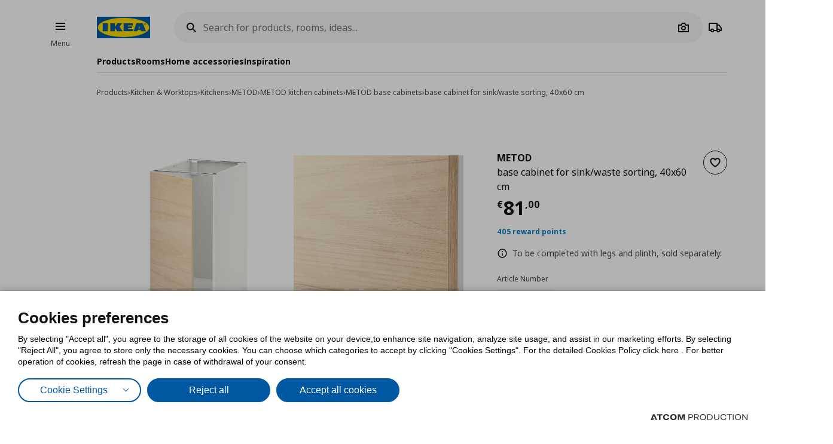

--- FILE ---
content_type: application/javascript
request_url: https://www.ikea.gr/Scripts/Products/attributes.js?v=8C9A1F8C21A64B80BCFF0389B8D001EA
body_size: 753
content:
$.defineAttributePlugin('attributes', ['debounce', 'defineApi', 'apiready'], function ($element, options, debounce, defineApi, apiReady) {
	var originatorUrl = options.AjaxUrl;

	defineApi($element, 'HistoryState', {
		setOriginatorUrl: function (url) {
			originatorUrl = url;
		}
	});

	function getProductData(selectedElement) {
		return {
			Url: selectedElement.dataset.url,
			AjaxUrl: selectedElement.dataset.ajaxurl
		}
	}

	function updateHtml(url) {
		$.ajax({
			url: url,
			async: true,
			traditional: true,
			type: 'GET',
			success: function (r) {
				$element.trigger('replace');
				var replacement = $(r);
				getElementToReplace().replaceWith(replacement);
				replacement.parseAttributePlugins();
				apiReady(replacement, 'HistoryState').then(function (api) {
					api.setOriginatorUrl(originatorUrl);
				});
				if (typeof (yotpo) == 'object' && yotpo.initialized) {
					yotpo.refreshWidgets();
					$(window).trigger('yotpo_refreshWidgets');
				}
			}
		});
	}

	function updateUrl(url, ajaxUrl) {
		if ($element.parents('[data-nodeeplink]').length) {
			return;
		}

		var stateData = { type: 'ProductDetailAttributes', url: ajaxUrl };

		window.history.pushState(stateData, null, url);
	}

	function getElementToReplace() {
		var $toReplace;
		if (options.ElementID) {
			$toReplace = $("#" + options.ElementID);
		}
		else {
			$toReplace = $element.closest('.ajax-replace-container');
			if ($toReplace.length === 0) {
				$toReplace = $element.closest('div.form');
			}
			if ($toReplace.length === 0) {
				$toReplace = $element;
			}
		}
		return $toReplace;
	}

	function onPopState(e) {

		var state = e.originalEvent.state;
		if (state === null) {
			updateHtml(originatorUrl);
			return;
		}
		if (state.type !== 'ProductDetailAttributes')
			return;

		updateHtml(state.url);
	}

	var updateContent = debounce(function (selectedElement) {
		var productData = getProductData(selectedElement);
		if (options.UpdateUrl) {
			updateUrl(productData.Url, productData.AjaxUrl);
		}
		updateHtml(productData.AjaxUrl);
	}, 50);

	$element.on("remove replace", function () {
		$(window).off('popstate', onPopState);
	});
	$(window).on("popstate", onPopState);

	$element.on('click', '[data-role="ProductAttributeOption"]', function (event) {
		updateContent(event.target);
	});
});

--- FILE ---
content_type: application/javascript; charset=utf-8
request_url: https://ikeagreece.akamaized.net/Scripts/Common/9824D06554C469D4C3D05097B3B11B71/Combined.js
body_size: 48858
content:
/*! jQuery v3.3.1 | (c) JS Foundation and other contributors | jquery.org/license */
!function(e,t){"use strict";"object"==typeof module&&"object"==typeof module.exports?module.exports=e.document?t(e,!0):function(e){if(!e.document)throw new Error("jQuery requires a window with a document");return t(e)}:t(e)}("undefined"!=typeof window?window:this,function(e,t){"use strict";var n=[],r=e.document,i=Object.getPrototypeOf,o=n.slice,a=n.concat,s=n.push,u=n.indexOf,l={},c=l.toString,f=l.hasOwnProperty,p=f.toString,d=p.call(Object),h={},g=function e(t){return"function"==typeof t&&"number"!=typeof t.nodeType},y=function e(t){return null!=t&&t===t.window},v={type:!0,src:!0,noModule:!0};function m(e,t,n){var i,o=(t=t||r).createElement("script");if(o.text=e,n)for(i in v)n[i]&&(o[i]=n[i]);t.head.appendChild(o).parentNode.removeChild(o)}function x(e){return null==e?e+"":"object"==typeof e||"function"==typeof e?l[c.call(e)]||"object":typeof e}var b="3.3.1",w=function(e,t){return new w.fn.init(e,t)},T=/^[\s\uFEFF\xA0]+|[\s\uFEFF\xA0]+$/g;w.fn=w.prototype={jquery:"3.3.1",constructor:w,length:0,toArray:function(){return o.call(this)},get:function(e){return null==e?o.call(this):e<0?this[e+this.length]:this[e]},pushStack:function(e){var t=w.merge(this.constructor(),e);return t.prevObject=this,t},each:function(e){return w.each(this,e)},map:function(e){return this.pushStack(w.map(this,function(t,n){return e.call(t,n,t)}))},slice:function(){return this.pushStack(o.apply(this,arguments))},first:function(){return this.eq(0)},last:function(){return this.eq(-1)},eq:function(e){var t=this.length,n=+e+(e<0?t:0);return this.pushStack(n>=0&&n<t?[this[n]]:[])},end:function(){return this.prevObject||this.constructor()},push:s,sort:n.sort,splice:n.splice},w.extend=w.fn.extend=function(){var e,t,n,r,i,o,a=arguments[0]||{},s=1,u=arguments.length,l=!1;for("boolean"==typeof a&&(l=a,a=arguments[s]||{},s++),"object"==typeof a||g(a)||(a={}),s===u&&(a=this,s--);s<u;s++)if(null!=(e=arguments[s]))for(t in e)n=a[t],a!==(r=e[t])&&(l&&r&&(w.isPlainObject(r)||(i=Array.isArray(r)))?(i?(i=!1,o=n&&Array.isArray(n)?n:[]):o=n&&w.isPlainObject(n)?n:{},a[t]=w.extend(l,o,r)):void 0!==r&&(a[t]=r));return a},w.extend({expando:"jQuery"+("3.3.1"+Math.random()).replace(/\D/g,""),isReady:!0,error:function(e){throw new Error(e)},noop:function(){},isPlainObject:function(e){var t,n;return!(!e||"[object Object]"!==c.call(e))&&(!(t=i(e))||"function"==typeof(n=f.call(t,"constructor")&&t.constructor)&&p.call(n)===d)},isEmptyObject:function(e){var t;for(t in e)return!1;return!0},globalEval:function(e){m(e)},each:function(e,t){var n,r=0;if(C(e)){for(n=e.length;r<n;r++)if(!1===t.call(e[r],r,e[r]))break}else for(r in e)if(!1===t.call(e[r],r,e[r]))break;return e},trim:function(e){return null==e?"":(e+"").replace(T,"")},makeArray:function(e,t){var n=t||[];return null!=e&&(C(Object(e))?w.merge(n,"string"==typeof e?[e]:e):s.call(n,e)),n},inArray:function(e,t,n){return null==t?-1:u.call(t,e,n)},merge:function(e,t){for(var n=+t.length,r=0,i=e.length;r<n;r++)e[i++]=t[r];return e.length=i,e},grep:function(e,t,n){for(var r,i=[],o=0,a=e.length,s=!n;o<a;o++)(r=!t(e[o],o))!==s&&i.push(e[o]);return i},map:function(e,t,n){var r,i,o=0,s=[];if(C(e))for(r=e.length;o<r;o++)null!=(i=t(e[o],o,n))&&s.push(i);else for(o in e)null!=(i=t(e[o],o,n))&&s.push(i);return a.apply([],s)},guid:1,support:h}),"function"==typeof Symbol&&(w.fn[Symbol.iterator]=n[Symbol.iterator]),w.each("Boolean Number String Function Array Date RegExp Object Error Symbol".split(" "),function(e,t){l["[object "+t+"]"]=t.toLowerCase()});function C(e){var t=!!e&&"length"in e&&e.length,n=x(e);return!g(e)&&!y(e)&&("array"===n||0===t||"number"==typeof t&&t>0&&t-1 in e)}var E=function(e){var t,n,r,i,o,a,s,u,l,c,f,p,d,h,g,y,v,m,x,b="sizzle"+1*new Date,w=e.document,T=0,C=0,E=ae(),k=ae(),S=ae(),D=function(e,t){return e===t&&(f=!0),0},N={}.hasOwnProperty,A=[],j=A.pop,q=A.push,L=A.push,H=A.slice,O=function(e,t){for(var n=0,r=e.length;n<r;n++)if(e[n]===t)return n;return-1},P="checked|selected|async|autofocus|autoplay|controls|defer|disabled|hidden|ismap|loop|multiple|open|readonly|required|scoped",M="[\\x20\\t\\r\\n\\f]",R="(?:\\\\.|[\\w-]|[^\0-\\xa0])+",I="\\["+M+"*("+R+")(?:"+M+"*([*^$|!~]?=)"+M+"*(?:'((?:\\\\.|[^\\\\'])*)'|\"((?:\\\\.|[^\\\\\"])*)\"|("+R+"))|)"+M+"*\\]",W=":("+R+")(?:\\((('((?:\\\\.|[^\\\\'])*)'|\"((?:\\\\.|[^\\\\\"])*)\")|((?:\\\\.|[^\\\\()[\\]]|"+I+")*)|.*)\\)|)",$=new RegExp(M+"+","g"),B=new RegExp("^"+M+"+|((?:^|[^\\\\])(?:\\\\.)*)"+M+"+$","g"),F=new RegExp("^"+M+"*,"+M+"*"),_=new RegExp("^"+M+"*([>+~]|"+M+")"+M+"*"),z=new RegExp("="+M+"*([^\\]'\"]*?)"+M+"*\\]","g"),X=new RegExp(W),U=new RegExp("^"+R+"$"),V={ID:new RegExp("^#("+R+")"),CLASS:new RegExp("^\\.("+R+")"),TAG:new RegExp("^("+R+"|[*])"),ATTR:new RegExp("^"+I),PSEUDO:new RegExp("^"+W),CHILD:new RegExp("^:(only|first|last|nth|nth-last)-(child|of-type)(?:\\("+M+"*(even|odd|(([+-]|)(\\d*)n|)"+M+"*(?:([+-]|)"+M+"*(\\d+)|))"+M+"*\\)|)","i"),bool:new RegExp("^(?:"+P+")$","i"),needsContext:new RegExp("^"+M+"*[>+~]|:(even|odd|eq|gt|lt|nth|first|last)(?:\\("+M+"*((?:-\\d)?\\d*)"+M+"*\\)|)(?=[^-]|$)","i")},G=/^(?:input|select|textarea|button)$/i,Y=/^h\d$/i,Q=/^[^{]+\{\s*\[native \w/,J=/^(?:#([\w-]+)|(\w+)|\.([\w-]+))$/,K=/[+~]/,Z=new RegExp("\\\\([\\da-f]{1,6}"+M+"?|("+M+")|.)","ig"),ee=function(e,t,n){var r="0x"+t-65536;return r!==r||n?t:r<0?String.fromCharCode(r+65536):String.fromCharCode(r>>10|55296,1023&r|56320)},te=/([\0-\x1f\x7f]|^-?\d)|^-$|[^\0-\x1f\x7f-\uFFFF\w-]/g,ne=function(e,t){return t?"\0"===e?"\ufffd":e.slice(0,-1)+"\\"+e.charCodeAt(e.length-1).toString(16)+" ":"\\"+e},re=function(){p()},ie=me(function(e){return!0===e.disabled&&("form"in e||"label"in e)},{dir:"parentNode",next:"legend"});try{L.apply(A=H.call(w.childNodes),w.childNodes),A[w.childNodes.length].nodeType}catch(e){L={apply:A.length?function(e,t){q.apply(e,H.call(t))}:function(e,t){var n=e.length,r=0;while(e[n++]=t[r++]);e.length=n-1}}}function oe(e,t,r,i){var o,s,l,c,f,h,v,m=t&&t.ownerDocument,T=t?t.nodeType:9;if(r=r||[],"string"!=typeof e||!e||1!==T&&9!==T&&11!==T)return r;if(!i&&((t?t.ownerDocument||t:w)!==d&&p(t),t=t||d,g)){if(11!==T&&(f=J.exec(e)))if(o=f[1]){if(9===T){if(!(l=t.getElementById(o)))return r;if(l.id===o)return r.push(l),r}else if(m&&(l=m.getElementById(o))&&x(t,l)&&l.id===o)return r.push(l),r}else{if(f[2])return L.apply(r,t.getElementsByTagName(e)),r;if((o=f[3])&&n.getElementsByClassName&&t.getElementsByClassName)return L.apply(r,t.getElementsByClassName(o)),r}if(n.qsa&&!S[e+" "]&&(!y||!y.test(e))){if(1!==T)m=t,v=e;else if("object"!==t.nodeName.toLowerCase()){(c=t.getAttribute("id"))?c=c.replace(te,ne):t.setAttribute("id",c=b),s=(h=a(e)).length;while(s--)h[s]="#"+c+" "+ve(h[s]);v=h.join(","),m=K.test(e)&&ge(t.parentNode)||t}if(v)try{return L.apply(r,m.querySelectorAll(v)),r}catch(e){}finally{c===b&&t.removeAttribute("id")}}}return u(e.replace(B,"$1"),t,r,i)}function ae(){var e=[];function t(n,i){return e.push(n+" ")>r.cacheLength&&delete t[e.shift()],t[n+" "]=i}return t}function se(e){return e[b]=!0,e}function ue(e){var t=d.createElement("fieldset");try{return!!e(t)}catch(e){return!1}finally{t.parentNode&&t.parentNode.removeChild(t),t=null}}function le(e,t){var n=e.split("|"),i=n.length;while(i--)r.attrHandle[n[i]]=t}function ce(e,t){var n=t&&e,r=n&&1===e.nodeType&&1===t.nodeType&&e.sourceIndex-t.sourceIndex;if(r)return r;if(n)while(n=n.nextSibling)if(n===t)return-1;return e?1:-1}function fe(e){return function(t){return"input"===t.nodeName.toLowerCase()&&t.type===e}}function pe(e){return function(t){var n=t.nodeName.toLowerCase();return("input"===n||"button"===n)&&t.type===e}}function de(e){return function(t){return"form"in t?t.parentNode&&!1===t.disabled?"label"in t?"label"in t.parentNode?t.parentNode.disabled===e:t.disabled===e:t.isDisabled===e||t.isDisabled!==!e&&ie(t)===e:t.disabled===e:"label"in t&&t.disabled===e}}function he(e){return se(function(t){return t=+t,se(function(n,r){var i,o=e([],n.length,t),a=o.length;while(a--)n[i=o[a]]&&(n[i]=!(r[i]=n[i]))})})}function ge(e){return e&&"undefined"!=typeof e.getElementsByTagName&&e}n=oe.support={},o=oe.isXML=function(e){var t=e&&(e.ownerDocument||e).documentElement;return!!t&&"HTML"!==t.nodeName},p=oe.setDocument=function(e){var t,i,a=e?e.ownerDocument||e:w;return a!==d&&9===a.nodeType&&a.documentElement?(d=a,h=d.documentElement,g=!o(d),w!==d&&(i=d.defaultView)&&i.top!==i&&(i.addEventListener?i.addEventListener("unload",re,!1):i.attachEvent&&i.attachEvent("onunload",re)),n.attributes=ue(function(e){return e.className="i",!e.getAttribute("className")}),n.getElementsByTagName=ue(function(e){return e.appendChild(d.createComment("")),!e.getElementsByTagName("*").length}),n.getElementsByClassName=Q.test(d.getElementsByClassName),n.getById=ue(function(e){return h.appendChild(e).id=b,!d.getElementsByName||!d.getElementsByName(b).length}),n.getById?(r.filter.ID=function(e){var t=e.replace(Z,ee);return function(e){return e.getAttribute("id")===t}},r.find.ID=function(e,t){if("undefined"!=typeof t.getElementById&&g){var n=t.getElementById(e);return n?[n]:[]}}):(r.filter.ID=function(e){var t=e.replace(Z,ee);return function(e){var n="undefined"!=typeof e.getAttributeNode&&e.getAttributeNode("id");return n&&n.value===t}},r.find.ID=function(e,t){if("undefined"!=typeof t.getElementById&&g){var n,r,i,o=t.getElementById(e);if(o){if((n=o.getAttributeNode("id"))&&n.value===e)return[o];i=t.getElementsByName(e),r=0;while(o=i[r++])if((n=o.getAttributeNode("id"))&&n.value===e)return[o]}return[]}}),r.find.TAG=n.getElementsByTagName?function(e,t){return"undefined"!=typeof t.getElementsByTagName?t.getElementsByTagName(e):n.qsa?t.querySelectorAll(e):void 0}:function(e,t){var n,r=[],i=0,o=t.getElementsByTagName(e);if("*"===e){while(n=o[i++])1===n.nodeType&&r.push(n);return r}return o},r.find.CLASS=n.getElementsByClassName&&function(e,t){if("undefined"!=typeof t.getElementsByClassName&&g)return t.getElementsByClassName(e)},v=[],y=[],(n.qsa=Q.test(d.querySelectorAll))&&(ue(function(e){h.appendChild(e).innerHTML="<a id='"+b+"'></a><select id='"+b+"-\r\\' msallowcapture=''><option selected=''></option></select>",e.querySelectorAll("[msallowcapture^='']").length&&y.push("[*^$]="+M+"*(?:''|\"\")"),e.querySelectorAll("[selected]").length||y.push("\\["+M+"*(?:value|"+P+")"),e.querySelectorAll("[id~="+b+"-]").length||y.push("~="),e.querySelectorAll(":checked").length||y.push(":checked"),e.querySelectorAll("a#"+b+"+*").length||y.push(".#.+[+~]")}),ue(function(e){e.innerHTML="<a href='' disabled='disabled'></a><select disabled='disabled'><option/></select>";var t=d.createElement("input");t.setAttribute("type","hidden"),e.appendChild(t).setAttribute("name","D"),e.querySelectorAll("[name=d]").length&&y.push("name"+M+"*[*^$|!~]?="),2!==e.querySelectorAll(":enabled").length&&y.push(":enabled",":disabled"),h.appendChild(e).disabled=!0,2!==e.querySelectorAll(":disabled").length&&y.push(":enabled",":disabled"),e.querySelectorAll("*,:x"),y.push(",.*:")})),(n.matchesSelector=Q.test(m=h.matches||h.webkitMatchesSelector||h.mozMatchesSelector||h.oMatchesSelector||h.msMatchesSelector))&&ue(function(e){n.disconnectedMatch=m.call(e,"*"),m.call(e,"[s!='']:x"),v.push("!=",W)}),y=y.length&&new RegExp(y.join("|")),v=v.length&&new RegExp(v.join("|")),t=Q.test(h.compareDocumentPosition),x=t||Q.test(h.contains)?function(e,t){var n=9===e.nodeType?e.documentElement:e,r=t&&t.parentNode;return e===r||!(!r||1!==r.nodeType||!(n.contains?n.contains(r):e.compareDocumentPosition&&16&e.compareDocumentPosition(r)))}:function(e,t){if(t)while(t=t.parentNode)if(t===e)return!0;return!1},D=t?function(e,t){if(e===t)return f=!0,0;var r=!e.compareDocumentPosition-!t.compareDocumentPosition;return r||(1&(r=(e.ownerDocument||e)===(t.ownerDocument||t)?e.compareDocumentPosition(t):1)||!n.sortDetached&&t.compareDocumentPosition(e)===r?e===d||e.ownerDocument===w&&x(w,e)?-1:t===d||t.ownerDocument===w&&x(w,t)?1:c?O(c,e)-O(c,t):0:4&r?-1:1)}:function(e,t){if(e===t)return f=!0,0;var n,r=0,i=e.parentNode,o=t.parentNode,a=[e],s=[t];if(!i||!o)return e===d?-1:t===d?1:i?-1:o?1:c?O(c,e)-O(c,t):0;if(i===o)return ce(e,t);n=e;while(n=n.parentNode)a.unshift(n);n=t;while(n=n.parentNode)s.unshift(n);while(a[r]===s[r])r++;return r?ce(a[r],s[r]):a[r]===w?-1:s[r]===w?1:0},d):d},oe.matches=function(e,t){return oe(e,null,null,t)},oe.matchesSelector=function(e,t){if((e.ownerDocument||e)!==d&&p(e),t=t.replace(z,"='$1']"),n.matchesSelector&&g&&!S[t+" "]&&(!v||!v.test(t))&&(!y||!y.test(t)))try{var r=m.call(e,t);if(r||n.disconnectedMatch||e.document&&11!==e.document.nodeType)return r}catch(e){}return oe(t,d,null,[e]).length>0},oe.contains=function(e,t){return(e.ownerDocument||e)!==d&&p(e),x(e,t)},oe.attr=function(e,t){(e.ownerDocument||e)!==d&&p(e);var i=r.attrHandle[t.toLowerCase()],o=i&&N.call(r.attrHandle,t.toLowerCase())?i(e,t,!g):void 0;return void 0!==o?o:n.attributes||!g?e.getAttribute(t):(o=e.getAttributeNode(t))&&o.specified?o.value:null},oe.escape=function(e){return(e+"").replace(te,ne)},oe.error=function(e){throw new Error("Syntax error, unrecognized expression: "+e)},oe.uniqueSort=function(e){var t,r=[],i=0,o=0;if(f=!n.detectDuplicates,c=!n.sortStable&&e.slice(0),e.sort(D),f){while(t=e[o++])t===e[o]&&(i=r.push(o));while(i--)e.splice(r[i],1)}return c=null,e},i=oe.getText=function(e){var t,n="",r=0,o=e.nodeType;if(o){if(1===o||9===o||11===o){if("string"==typeof e.textContent)return e.textContent;for(e=e.firstChild;e;e=e.nextSibling)n+=i(e)}else if(3===o||4===o)return e.nodeValue}else while(t=e[r++])n+=i(t);return n},(r=oe.selectors={cacheLength:50,createPseudo:se,match:V,attrHandle:{},find:{},relative:{">":{dir:"parentNode",first:!0}," ":{dir:"parentNode"},"+":{dir:"previousSibling",first:!0},"~":{dir:"previousSibling"}},preFilter:{ATTR:function(e){return e[1]=e[1].replace(Z,ee),e[3]=(e[3]||e[4]||e[5]||"").replace(Z,ee),"~="===e[2]&&(e[3]=" "+e[3]+" "),e.slice(0,4)},CHILD:function(e){return e[1]=e[1].toLowerCase(),"nth"===e[1].slice(0,3)?(e[3]||oe.error(e[0]),e[4]=+(e[4]?e[5]+(e[6]||1):2*("even"===e[3]||"odd"===e[3])),e[5]=+(e[7]+e[8]||"odd"===e[3])):e[3]&&oe.error(e[0]),e},PSEUDO:function(e){var t,n=!e[6]&&e[2];return V.CHILD.test(e[0])?null:(e[3]?e[2]=e[4]||e[5]||"":n&&X.test(n)&&(t=a(n,!0))&&(t=n.indexOf(")",n.length-t)-n.length)&&(e[0]=e[0].slice(0,t),e[2]=n.slice(0,t)),e.slice(0,3))}},filter:{TAG:function(e){var t=e.replace(Z,ee).toLowerCase();return"*"===e?function(){return!0}:function(e){return e.nodeName&&e.nodeName.toLowerCase()===t}},CLASS:function(e){var t=E[e+" "];return t||(t=new RegExp("(^|"+M+")"+e+"("+M+"|$)"))&&E(e,function(e){return t.test("string"==typeof e.className&&e.className||"undefined"!=typeof e.getAttribute&&e.getAttribute("class")||"")})},ATTR:function(e,t,n){return function(r){var i=oe.attr(r,e);return null==i?"!="===t:!t||(i+="","="===t?i===n:"!="===t?i!==n:"^="===t?n&&0===i.indexOf(n):"*="===t?n&&i.indexOf(n)>-1:"$="===t?n&&i.slice(-n.length)===n:"~="===t?(" "+i.replace($," ")+" ").indexOf(n)>-1:"|="===t&&(i===n||i.slice(0,n.length+1)===n+"-"))}},CHILD:function(e,t,n,r,i){var o="nth"!==e.slice(0,3),a="last"!==e.slice(-4),s="of-type"===t;return 1===r&&0===i?function(e){return!!e.parentNode}:function(t,n,u){var l,c,f,p,d,h,g=o!==a?"nextSibling":"previousSibling",y=t.parentNode,v=s&&t.nodeName.toLowerCase(),m=!u&&!s,x=!1;if(y){if(o){while(g){p=t;while(p=p[g])if(s?p.nodeName.toLowerCase()===v:1===p.nodeType)return!1;h=g="only"===e&&!h&&"nextSibling"}return!0}if(h=[a?y.firstChild:y.lastChild],a&&m){x=(d=(l=(c=(f=(p=y)[b]||(p[b]={}))[p.uniqueID]||(f[p.uniqueID]={}))[e]||[])[0]===T&&l[1])&&l[2],p=d&&y.childNodes[d];while(p=++d&&p&&p[g]||(x=d=0)||h.pop())if(1===p.nodeType&&++x&&p===t){c[e]=[T,d,x];break}}else if(m&&(x=d=(l=(c=(f=(p=t)[b]||(p[b]={}))[p.uniqueID]||(f[p.uniqueID]={}))[e]||[])[0]===T&&l[1]),!1===x)while(p=++d&&p&&p[g]||(x=d=0)||h.pop())if((s?p.nodeName.toLowerCase()===v:1===p.nodeType)&&++x&&(m&&((c=(f=p[b]||(p[b]={}))[p.uniqueID]||(f[p.uniqueID]={}))[e]=[T,x]),p===t))break;return(x-=i)===r||x%r==0&&x/r>=0}}},PSEUDO:function(e,t){var n,i=r.pseudos[e]||r.setFilters[e.toLowerCase()]||oe.error("unsupported pseudo: "+e);return i[b]?i(t):i.length>1?(n=[e,e,"",t],r.setFilters.hasOwnProperty(e.toLowerCase())?se(function(e,n){var r,o=i(e,t),a=o.length;while(a--)e[r=O(e,o[a])]=!(n[r]=o[a])}):function(e){return i(e,0,n)}):i}},pseudos:{not:se(function(e){var t=[],n=[],r=s(e.replace(B,"$1"));return r[b]?se(function(e,t,n,i){var o,a=r(e,null,i,[]),s=e.length;while(s--)(o=a[s])&&(e[s]=!(t[s]=o))}):function(e,i,o){return t[0]=e,r(t,null,o,n),t[0]=null,!n.pop()}}),has:se(function(e){return function(t){return oe(e,t).length>0}}),contains:se(function(e){return e=e.replace(Z,ee),function(t){return(t.textContent||t.innerText||i(t)).indexOf(e)>-1}}),lang:se(function(e){return U.test(e||"")||oe.error("unsupported lang: "+e),e=e.replace(Z,ee).toLowerCase(),function(t){var n;do{if(n=g?t.lang:t.getAttribute("xml:lang")||t.getAttribute("lang"))return(n=n.toLowerCase())===e||0===n.indexOf(e+"-")}while((t=t.parentNode)&&1===t.nodeType);return!1}}),target:function(t){var n=e.location&&e.location.hash;return n&&n.slice(1)===t.id},root:function(e){return e===h},focus:function(e){return e===d.activeElement&&(!d.hasFocus||d.hasFocus())&&!!(e.type||e.href||~e.tabIndex)},enabled:de(!1),disabled:de(!0),checked:function(e){var t=e.nodeName.toLowerCase();return"input"===t&&!!e.checked||"option"===t&&!!e.selected},selected:function(e){return e.parentNode&&e.parentNode.selectedIndex,!0===e.selected},empty:function(e){for(e=e.firstChild;e;e=e.nextSibling)if(e.nodeType<6)return!1;return!0},parent:function(e){return!r.pseudos.empty(e)},header:function(e){return Y.test(e.nodeName)},input:function(e){return G.test(e.nodeName)},button:function(e){var t=e.nodeName.toLowerCase();return"input"===t&&"button"===e.type||"button"===t},text:function(e){var t;return"input"===e.nodeName.toLowerCase()&&"text"===e.type&&(null==(t=e.getAttribute("type"))||"text"===t.toLowerCase())},first:he(function(){return[0]}),last:he(function(e,t){return[t-1]}),eq:he(function(e,t,n){return[n<0?n+t:n]}),even:he(function(e,t){for(var n=0;n<t;n+=2)e.push(n);return e}),odd:he(function(e,t){for(var n=1;n<t;n+=2)e.push(n);return e}),lt:he(function(e,t,n){for(var r=n<0?n+t:n;--r>=0;)e.push(r);return e}),gt:he(function(e,t,n){for(var r=n<0?n+t:n;++r<t;)e.push(r);return e})}}).pseudos.nth=r.pseudos.eq;for(t in{radio:!0,checkbox:!0,file:!0,password:!0,image:!0})r.pseudos[t]=fe(t);for(t in{submit:!0,reset:!0})r.pseudos[t]=pe(t);function ye(){}ye.prototype=r.filters=r.pseudos,r.setFilters=new ye,a=oe.tokenize=function(e,t){var n,i,o,a,s,u,l,c=k[e+" "];if(c)return t?0:c.slice(0);s=e,u=[],l=r.preFilter;while(s){n&&!(i=F.exec(s))||(i&&(s=s.slice(i[0].length)||s),u.push(o=[])),n=!1,(i=_.exec(s))&&(n=i.shift(),o.push({value:n,type:i[0].replace(B," ")}),s=s.slice(n.length));for(a in r.filter)!(i=V[a].exec(s))||l[a]&&!(i=l[a](i))||(n=i.shift(),o.push({value:n,type:a,matches:i}),s=s.slice(n.length));if(!n)break}return t?s.length:s?oe.error(e):k(e,u).slice(0)};function ve(e){for(var t=0,n=e.length,r="";t<n;t++)r+=e[t].value;return r}function me(e,t,n){var r=t.dir,i=t.next,o=i||r,a=n&&"parentNode"===o,s=C++;return t.first?function(t,n,i){while(t=t[r])if(1===t.nodeType||a)return e(t,n,i);return!1}:function(t,n,u){var l,c,f,p=[T,s];if(u){while(t=t[r])if((1===t.nodeType||a)&&e(t,n,u))return!0}else while(t=t[r])if(1===t.nodeType||a)if(f=t[b]||(t[b]={}),c=f[t.uniqueID]||(f[t.uniqueID]={}),i&&i===t.nodeName.toLowerCase())t=t[r]||t;else{if((l=c[o])&&l[0]===T&&l[1]===s)return p[2]=l[2];if(c[o]=p,p[2]=e(t,n,u))return!0}return!1}}function xe(e){return e.length>1?function(t,n,r){var i=e.length;while(i--)if(!e[i](t,n,r))return!1;return!0}:e[0]}function be(e,t,n){for(var r=0,i=t.length;r<i;r++)oe(e,t[r],n);return n}function we(e,t,n,r,i){for(var o,a=[],s=0,u=e.length,l=null!=t;s<u;s++)(o=e[s])&&(n&&!n(o,r,i)||(a.push(o),l&&t.push(s)));return a}function Te(e,t,n,r,i,o){return r&&!r[b]&&(r=Te(r)),i&&!i[b]&&(i=Te(i,o)),se(function(o,a,s,u){var l,c,f,p=[],d=[],h=a.length,g=o||be(t||"*",s.nodeType?[s]:s,[]),y=!e||!o&&t?g:we(g,p,e,s,u),v=n?i||(o?e:h||r)?[]:a:y;if(n&&n(y,v,s,u),r){l=we(v,d),r(l,[],s,u),c=l.length;while(c--)(f=l[c])&&(v[d[c]]=!(y[d[c]]=f))}if(o){if(i||e){if(i){l=[],c=v.length;while(c--)(f=v[c])&&l.push(y[c]=f);i(null,v=[],l,u)}c=v.length;while(c--)(f=v[c])&&(l=i?O(o,f):p[c])>-1&&(o[l]=!(a[l]=f))}}else v=we(v===a?v.splice(h,v.length):v),i?i(null,a,v,u):L.apply(a,v)})}function Ce(e){for(var t,n,i,o=e.length,a=r.relative[e[0].type],s=a||r.relative[" "],u=a?1:0,c=me(function(e){return e===t},s,!0),f=me(function(e){return O(t,e)>-1},s,!0),p=[function(e,n,r){var i=!a&&(r||n!==l)||((t=n).nodeType?c(e,n,r):f(e,n,r));return t=null,i}];u<o;u++)if(n=r.relative[e[u].type])p=[me(xe(p),n)];else{if((n=r.filter[e[u].type].apply(null,e[u].matches))[b]){for(i=++u;i<o;i++)if(r.relative[e[i].type])break;return Te(u>1&&xe(p),u>1&&ve(e.slice(0,u-1).concat({value:" "===e[u-2].type?"*":""})).replace(B,"$1"),n,u<i&&Ce(e.slice(u,i)),i<o&&Ce(e=e.slice(i)),i<o&&ve(e))}p.push(n)}return xe(p)}function Ee(e,t){var n=t.length>0,i=e.length>0,o=function(o,a,s,u,c){var f,h,y,v=0,m="0",x=o&&[],b=[],w=l,C=o||i&&r.find.TAG("*",c),E=T+=null==w?1:Math.random()||.1,k=C.length;for(c&&(l=a===d||a||c);m!==k&&null!=(f=C[m]);m++){if(i&&f){h=0,a||f.ownerDocument===d||(p(f),s=!g);while(y=e[h++])if(y(f,a||d,s)){u.push(f);break}c&&(T=E)}n&&((f=!y&&f)&&v--,o&&x.push(f))}if(v+=m,n&&m!==v){h=0;while(y=t[h++])y(x,b,a,s);if(o){if(v>0)while(m--)x[m]||b[m]||(b[m]=j.call(u));b=we(b)}L.apply(u,b),c&&!o&&b.length>0&&v+t.length>1&&oe.uniqueSort(u)}return c&&(T=E,l=w),x};return n?se(o):o}return s=oe.compile=function(e,t){var n,r=[],i=[],o=S[e+" "];if(!o){t||(t=a(e)),n=t.length;while(n--)(o=Ce(t[n]))[b]?r.push(o):i.push(o);(o=S(e,Ee(i,r))).selector=e}return o},u=oe.select=function(e,t,n,i){var o,u,l,c,f,p="function"==typeof e&&e,d=!i&&a(e=p.selector||e);if(n=n||[],1===d.length){if((u=d[0]=d[0].slice(0)).length>2&&"ID"===(l=u[0]).type&&9===t.nodeType&&g&&r.relative[u[1].type]){if(!(t=(r.find.ID(l.matches[0].replace(Z,ee),t)||[])[0]))return n;p&&(t=t.parentNode),e=e.slice(u.shift().value.length)}o=V.needsContext.test(e)?0:u.length;while(o--){if(l=u[o],r.relative[c=l.type])break;if((f=r.find[c])&&(i=f(l.matches[0].replace(Z,ee),K.test(u[0].type)&&ge(t.parentNode)||t))){if(u.splice(o,1),!(e=i.length&&ve(u)))return L.apply(n,i),n;break}}}return(p||s(e,d))(i,t,!g,n,!t||K.test(e)&&ge(t.parentNode)||t),n},n.sortStable=b.split("").sort(D).join("")===b,n.detectDuplicates=!!f,p(),n.sortDetached=ue(function(e){return 1&e.compareDocumentPosition(d.createElement("fieldset"))}),ue(function(e){return e.innerHTML="<a href='#'></a>","#"===e.firstChild.getAttribute("href")})||le("type|href|height|width",function(e,t,n){if(!n)return e.getAttribute(t,"type"===t.toLowerCase()?1:2)}),n.attributes&&ue(function(e){return e.innerHTML="<input/>",e.firstChild.setAttribute("value",""),""===e.firstChild.getAttribute("value")})||le("value",function(e,t,n){if(!n&&"input"===e.nodeName.toLowerCase())return e.defaultValue}),ue(function(e){return null==e.getAttribute("disabled")})||le(P,function(e,t,n){var r;if(!n)return!0===e[t]?t.toLowerCase():(r=e.getAttributeNode(t))&&r.specified?r.value:null}),oe}(e);w.find=E,w.expr=E.selectors,w.expr[":"]=w.expr.pseudos,w.uniqueSort=w.unique=E.uniqueSort,w.text=E.getText,w.isXMLDoc=E.isXML,w.contains=E.contains,w.escapeSelector=E.escape;var k=function(e,t,n){var r=[],i=void 0!==n;while((e=e[t])&&9!==e.nodeType)if(1===e.nodeType){if(i&&w(e).is(n))break;r.push(e)}return r},S=function(e,t){for(var n=[];e;e=e.nextSibling)1===e.nodeType&&e!==t&&n.push(e);return n},D=w.expr.match.needsContext;function N(e,t){return e.nodeName&&e.nodeName.toLowerCase()===t.toLowerCase()}var A=/^<([a-z][^\/\0>:\x20\t\r\n\f]*)[\x20\t\r\n\f]*\/?>(?:<\/\1>|)$/i;function j(e,t,n){return g(t)?w.grep(e,function(e,r){return!!t.call(e,r,e)!==n}):t.nodeType?w.grep(e,function(e){return e===t!==n}):"string"!=typeof t?w.grep(e,function(e){return u.call(t,e)>-1!==n}):w.filter(t,e,n)}w.filter=function(e,t,n){var r=t[0];return n&&(e=":not("+e+")"),1===t.length&&1===r.nodeType?w.find.matchesSelector(r,e)?[r]:[]:w.find.matches(e,w.grep(t,function(e){return 1===e.nodeType}))},w.fn.extend({find:function(e){var t,n,r=this.length,i=this;if("string"!=typeof e)return this.pushStack(w(e).filter(function(){for(t=0;t<r;t++)if(w.contains(i[t],this))return!0}));for(n=this.pushStack([]),t=0;t<r;t++)w.find(e,i[t],n);return r>1?w.uniqueSort(n):n},filter:function(e){return this.pushStack(j(this,e||[],!1))},not:function(e){return this.pushStack(j(this,e||[],!0))},is:function(e){return!!j(this,"string"==typeof e&&D.test(e)?w(e):e||[],!1).length}});var q,L=/^(?:\s*(<[\w\W]+>)[^>]*|#([\w-]+))$/;(w.fn.init=function(e,t,n){var i,o;if(!e)return this;if(n=n||q,"string"==typeof e){if(!(i="<"===e[0]&&">"===e[e.length-1]&&e.length>=3?[null,e,null]:L.exec(e))||!i[1]&&t)return!t||t.jquery?(t||n).find(e):this.constructor(t).find(e);if(i[1]){if(t=t instanceof w?t[0]:t,w.merge(this,w.parseHTML(i[1],t&&t.nodeType?t.ownerDocument||t:r,!0)),A.test(i[1])&&w.isPlainObject(t))for(i in t)g(this[i])?this[i](t[i]):this.attr(i,t[i]);return this}return(o=r.getElementById(i[2]))&&(this[0]=o,this.length=1),this}return e.nodeType?(this[0]=e,this.length=1,this):g(e)?void 0!==n.ready?n.ready(e):e(w):w.makeArray(e,this)}).prototype=w.fn,q=w(r);var H=/^(?:parents|prev(?:Until|All))/,O={children:!0,contents:!0,next:!0,prev:!0};w.fn.extend({has:function(e){var t=w(e,this),n=t.length;return this.filter(function(){for(var e=0;e<n;e++)if(w.contains(this,t[e]))return!0})},closest:function(e,t){var n,r=0,i=this.length,o=[],a="string"!=typeof e&&w(e);if(!D.test(e))for(;r<i;r++)for(n=this[r];n&&n!==t;n=n.parentNode)if(n.nodeType<11&&(a?a.index(n)>-1:1===n.nodeType&&w.find.matchesSelector(n,e))){o.push(n);break}return this.pushStack(o.length>1?w.uniqueSort(o):o)},index:function(e){return e?"string"==typeof e?u.call(w(e),this[0]):u.call(this,e.jquery?e[0]:e):this[0]&&this[0].parentNode?this.first().prevAll().length:-1},add:function(e,t){return this.pushStack(w.uniqueSort(w.merge(this.get(),w(e,t))))},addBack:function(e){return this.add(null==e?this.prevObject:this.prevObject.filter(e))}});function P(e,t){while((e=e[t])&&1!==e.nodeType);return e}w.each({parent:function(e){var t=e.parentNode;return t&&11!==t.nodeType?t:null},parents:function(e){return k(e,"parentNode")},parentsUntil:function(e,t,n){return k(e,"parentNode",n)},next:function(e){return P(e,"nextSibling")},prev:function(e){return P(e,"previousSibling")},nextAll:function(e){return k(e,"nextSibling")},prevAll:function(e){return k(e,"previousSibling")},nextUntil:function(e,t,n){return k(e,"nextSibling",n)},prevUntil:function(e,t,n){return k(e,"previousSibling",n)},siblings:function(e){return S((e.parentNode||{}).firstChild,e)},children:function(e){return S(e.firstChild)},contents:function(e){return N(e,"iframe")?e.contentDocument:(N(e,"template")&&(e=e.content||e),w.merge([],e.childNodes))}},function(e,t){w.fn[e]=function(n,r){var i=w.map(this,t,n);return"Until"!==e.slice(-5)&&(r=n),r&&"string"==typeof r&&(i=w.filter(r,i)),this.length>1&&(O[e]||w.uniqueSort(i),H.test(e)&&i.reverse()),this.pushStack(i)}});var M=/[^\x20\t\r\n\f]+/g;function R(e){var t={};return w.each(e.match(M)||[],function(e,n){t[n]=!0}),t}w.Callbacks=function(e){e="string"==typeof e?R(e):w.extend({},e);var t,n,r,i,o=[],a=[],s=-1,u=function(){for(i=i||e.once,r=t=!0;a.length;s=-1){n=a.shift();while(++s<o.length)!1===o[s].apply(n[0],n[1])&&e.stopOnFalse&&(s=o.length,n=!1)}e.memory||(n=!1),t=!1,i&&(o=n?[]:"")},l={add:function(){return o&&(n&&!t&&(s=o.length-1,a.push(n)),function t(n){w.each(n,function(n,r){g(r)?e.unique&&l.has(r)||o.push(r):r&&r.length&&"string"!==x(r)&&t(r)})}(arguments),n&&!t&&u()),this},remove:function(){return w.each(arguments,function(e,t){var n;while((n=w.inArray(t,o,n))>-1)o.splice(n,1),n<=s&&s--}),this},has:function(e){return e?w.inArray(e,o)>-1:o.length>0},empty:function(){return o&&(o=[]),this},disable:function(){return i=a=[],o=n="",this},disabled:function(){return!o},lock:function(){return i=a=[],n||t||(o=n=""),this},locked:function(){return!!i},fireWith:function(e,n){return i||(n=[e,(n=n||[]).slice?n.slice():n],a.push(n),t||u()),this},fire:function(){return l.fireWith(this,arguments),this},fired:function(){return!!r}};return l};function I(e){return e}function W(e){throw e}function $(e,t,n,r){var i;try{e&&g(i=e.promise)?i.call(e).done(t).fail(n):e&&g(i=e.then)?i.call(e,t,n):t.apply(void 0,[e].slice(r))}catch(e){n.apply(void 0,[e])}}w.extend({Deferred:function(t){var n=[["notify","progress",w.Callbacks("memory"),w.Callbacks("memory"),2],["resolve","done",w.Callbacks("once memory"),w.Callbacks("once memory"),0,"resolved"],["reject","fail",w.Callbacks("once memory"),w.Callbacks("once memory"),1,"rejected"]],r="pending",i={state:function(){return r},always:function(){return o.done(arguments).fail(arguments),this},"catch":function(e){return i.then(null,e)},pipe:function(){var e=arguments;return w.Deferred(function(t){w.each(n,function(n,r){var i=g(e[r[4]])&&e[r[4]];o[r[1]](function(){var e=i&&i.apply(this,arguments);e&&g(e.promise)?e.promise().progress(t.notify).done(t.resolve).fail(t.reject):t[r[0]+"With"](this,i?[e]:arguments)})}),e=null}).promise()},then:function(t,r,i){var o=0;function a(t,n,r,i){return function(){var s=this,u=arguments,l=function(){var e,l;if(!(t<o)){if((e=r.apply(s,u))===n.promise())throw new TypeError("Thenable self-resolution");l=e&&("object"==typeof e||"function"==typeof e)&&e.then,g(l)?i?l.call(e,a(o,n,I,i),a(o,n,W,i)):(o++,l.call(e,a(o,n,I,i),a(o,n,W,i),a(o,n,I,n.notifyWith))):(r!==I&&(s=void 0,u=[e]),(i||n.resolveWith)(s,u))}},c=i?l:function(){try{l()}catch(e){w.Deferred.exceptionHook&&w.Deferred.exceptionHook(e,c.stackTrace),t+1>=o&&(r!==W&&(s=void 0,u=[e]),n.rejectWith(s,u))}};t?c():(w.Deferred.getStackHook&&(c.stackTrace=w.Deferred.getStackHook()),e.setTimeout(c))}}return w.Deferred(function(e){n[0][3].add(a(0,e,g(i)?i:I,e.notifyWith)),n[1][3].add(a(0,e,g(t)?t:I)),n[2][3].add(a(0,e,g(r)?r:W))}).promise()},promise:function(e){return null!=e?w.extend(e,i):i}},o={};return w.each(n,function(e,t){var a=t[2],s=t[5];i[t[1]]=a.add,s&&a.add(function(){r=s},n[3-e][2].disable,n[3-e][3].disable,n[0][2].lock,n[0][3].lock),a.add(t[3].fire),o[t[0]]=function(){return o[t[0]+"With"](this===o?void 0:this,arguments),this},o[t[0]+"With"]=a.fireWith}),i.promise(o),t&&t.call(o,o),o},when:function(e){var t=arguments.length,n=t,r=Array(n),i=o.call(arguments),a=w.Deferred(),s=function(e){return function(n){r[e]=this,i[e]=arguments.length>1?o.call(arguments):n,--t||a.resolveWith(r,i)}};if(t<=1&&($(e,a.done(s(n)).resolve,a.reject,!t),"pending"===a.state()||g(i[n]&&i[n].then)))return a.then();while(n--)$(i[n],s(n),a.reject);return a.promise()}});var B=/^(Eval|Internal|Range|Reference|Syntax|Type|URI)Error$/;w.Deferred.exceptionHook=function(t,n){e.console&&e.console.warn&&t&&B.test(t.name)&&e.console.warn("jQuery.Deferred exception: "+t.message,t.stack,n)},w.readyException=function(t){e.setTimeout(function(){throw t})};var F=w.Deferred();w.fn.ready=function(e){return F.then(e)["catch"](function(e){w.readyException(e)}),this},w.extend({isReady:!1,readyWait:1,ready:function(e){(!0===e?--w.readyWait:w.isReady)||(w.isReady=!0,!0!==e&&--w.readyWait>0||F.resolveWith(r,[w]))}}),w.ready.then=F.then;function _(){r.removeEventListener("DOMContentLoaded",_),e.removeEventListener("load",_),w.ready()}"complete"===r.readyState||"loading"!==r.readyState&&!r.documentElement.doScroll?e.setTimeout(w.ready):(r.addEventListener("DOMContentLoaded",_),e.addEventListener("load",_));var z=function(e,t,n,r,i,o,a){var s=0,u=e.length,l=null==n;if("object"===x(n)){i=!0;for(s in n)z(e,t,s,n[s],!0,o,a)}else if(void 0!==r&&(i=!0,g(r)||(a=!0),l&&(a?(t.call(e,r),t=null):(l=t,t=function(e,t,n){return l.call(w(e),n)})),t))for(;s<u;s++)t(e[s],n,a?r:r.call(e[s],s,t(e[s],n)));return i?e:l?t.call(e):u?t(e[0],n):o},X=/^-ms-/,U=/-([a-z])/g;function V(e,t){return t.toUpperCase()}function G(e){return e.replace(X,"ms-").replace(U,V)}var Y=function(e){return 1===e.nodeType||9===e.nodeType||!+e.nodeType};function Q(){this.expando=w.expando+Q.uid++}Q.uid=1,Q.prototype={cache:function(e){var t=e[this.expando];return t||(t={},Y(e)&&(e.nodeType?e[this.expando]=t:Object.defineProperty(e,this.expando,{value:t,configurable:!0}))),t},set:function(e,t,n){var r,i=this.cache(e);if("string"==typeof t)i[G(t)]=n;else for(r in t)i[G(r)]=t[r];return i},get:function(e,t){return void 0===t?this.cache(e):e[this.expando]&&e[this.expando][G(t)]},access:function(e,t,n){return void 0===t||t&&"string"==typeof t&&void 0===n?this.get(e,t):(this.set(e,t,n),void 0!==n?n:t)},remove:function(e,t){var n,r=e[this.expando];if(void 0!==r){if(void 0!==t){n=(t=Array.isArray(t)?t.map(G):(t=G(t))in r?[t]:t.match(M)||[]).length;while(n--)delete r[t[n]]}(void 0===t||w.isEmptyObject(r))&&(e.nodeType?e[this.expando]=void 0:delete e[this.expando])}},hasData:function(e){var t=e[this.expando];return void 0!==t&&!w.isEmptyObject(t)}};var J=new Q,K=new Q,Z=/^(?:\{[\w\W]*\}|\[[\w\W]*\])$/,ee=/[A-Z]/g;function te(e){return"true"===e||"false"!==e&&("null"===e?null:e===+e+""?+e:Z.test(e)?JSON.parse(e):e)}function ne(e,t,n){var r;if(void 0===n&&1===e.nodeType)if(r="data-"+t.replace(ee,"-$&").toLowerCase(),"string"==typeof(n=e.getAttribute(r))){try{n=te(n)}catch(e){}K.set(e,t,n)}else n=void 0;return n}w.extend({hasData:function(e){return K.hasData(e)||J.hasData(e)},data:function(e,t,n){return K.access(e,t,n)},removeData:function(e,t){K.remove(e,t)},_data:function(e,t,n){return J.access(e,t,n)},_removeData:function(e,t){J.remove(e,t)}}),w.fn.extend({data:function(e,t){var n,r,i,o=this[0],a=o&&o.attributes;if(void 0===e){if(this.length&&(i=K.get(o),1===o.nodeType&&!J.get(o,"hasDataAttrs"))){n=a.length;while(n--)a[n]&&0===(r=a[n].name).indexOf("data-")&&(r=G(r.slice(5)),ne(o,r,i[r]));J.set(o,"hasDataAttrs",!0)}return i}return"object"==typeof e?this.each(function(){K.set(this,e)}):z(this,function(t){var n;if(o&&void 0===t){if(void 0!==(n=K.get(o,e)))return n;if(void 0!==(n=ne(o,e)))return n}else this.each(function(){K.set(this,e,t)})},null,t,arguments.length>1,null,!0)},removeData:function(e){return this.each(function(){K.remove(this,e)})}}),w.extend({queue:function(e,t,n){var r;if(e)return t=(t||"fx")+"queue",r=J.get(e,t),n&&(!r||Array.isArray(n)?r=J.access(e,t,w.makeArray(n)):r.push(n)),r||[]},dequeue:function(e,t){t=t||"fx";var n=w.queue(e,t),r=n.length,i=n.shift(),o=w._queueHooks(e,t),a=function(){w.dequeue(e,t)};"inprogress"===i&&(i=n.shift(),r--),i&&("fx"===t&&n.unshift("inprogress"),delete o.stop,i.call(e,a,o)),!r&&o&&o.empty.fire()},_queueHooks:function(e,t){var n=t+"queueHooks";return J.get(e,n)||J.access(e,n,{empty:w.Callbacks("once memory").add(function(){J.remove(e,[t+"queue",n])})})}}),w.fn.extend({queue:function(e,t){var n=2;return"string"!=typeof e&&(t=e,e="fx",n--),arguments.length<n?w.queue(this[0],e):void 0===t?this:this.each(function(){var n=w.queue(this,e,t);w._queueHooks(this,e),"fx"===e&&"inprogress"!==n[0]&&w.dequeue(this,e)})},dequeue:function(e){return this.each(function(){w.dequeue(this,e)})},clearQueue:function(e){return this.queue(e||"fx",[])},promise:function(e,t){var n,r=1,i=w.Deferred(),o=this,a=this.length,s=function(){--r||i.resolveWith(o,[o])};"string"!=typeof e&&(t=e,e=void 0),e=e||"fx";while(a--)(n=J.get(o[a],e+"queueHooks"))&&n.empty&&(r++,n.empty.add(s));return s(),i.promise(t)}});var re=/[+-]?(?:\d*\.|)\d+(?:[eE][+-]?\d+|)/.source,ie=new RegExp("^(?:([+-])=|)("+re+")([a-z%]*)$","i"),oe=["Top","Right","Bottom","Left"],ae=function(e,t){return"none"===(e=t||e).style.display||""===e.style.display&&w.contains(e.ownerDocument,e)&&"none"===w.css(e,"display")},se=function(e,t,n,r){var i,o,a={};for(o in t)a[o]=e.style[o],e.style[o]=t[o];i=n.apply(e,r||[]);for(o in t)e.style[o]=a[o];return i};function ue(e,t,n,r){var i,o,a=20,s=r?function(){return r.cur()}:function(){return w.css(e,t,"")},u=s(),l=n&&n[3]||(w.cssNumber[t]?"":"px"),c=(w.cssNumber[t]||"px"!==l&&+u)&&ie.exec(w.css(e,t));if(c&&c[3]!==l){u/=2,l=l||c[3],c=+u||1;while(a--)w.style(e,t,c+l),(1-o)*(1-(o=s()/u||.5))<=0&&(a=0),c/=o;c*=2,w.style(e,t,c+l),n=n||[]}return n&&(c=+c||+u||0,i=n[1]?c+(n[1]+1)*n[2]:+n[2],r&&(r.unit=l,r.start=c,r.end=i)),i}var le={};function ce(e){var t,n=e.ownerDocument,r=e.nodeName,i=le[r];return i||(t=n.body.appendChild(n.createElement(r)),i=w.css(t,"display"),t.parentNode.removeChild(t),"none"===i&&(i="block"),le[r]=i,i)}function fe(e,t){for(var n,r,i=[],o=0,a=e.length;o<a;o++)(r=e[o]).style&&(n=r.style.display,t?("none"===n&&(i[o]=J.get(r,"display")||null,i[o]||(r.style.display="")),""===r.style.display&&ae(r)&&(i[o]=ce(r))):"none"!==n&&(i[o]="none",J.set(r,"display",n)));for(o=0;o<a;o++)null!=i[o]&&(e[o].style.display=i[o]);return e}w.fn.extend({show:function(){return fe(this,!0)},hide:function(){return fe(this)},toggle:function(e){return"boolean"==typeof e?e?this.show():this.hide():this.each(function(){ae(this)?w(this).show():w(this).hide()})}});var pe=/^(?:checkbox|radio)$/i,de=/<([a-z][^\/\0>\x20\t\r\n\f]+)/i,he=/^$|^module$|\/(?:java|ecma)script/i,ge={option:[1,"<select multiple='multiple'>","</select>"],thead:[1,"<table>","</table>"],col:[2,"<table><colgroup>","</colgroup></table>"],tr:[2,"<table><tbody>","</tbody></table>"],td:[3,"<table><tbody><tr>","</tr></tbody></table>"],_default:[0,"",""]};ge.optgroup=ge.option,ge.tbody=ge.tfoot=ge.colgroup=ge.caption=ge.thead,ge.th=ge.td;function ye(e,t){var n;return n="undefined"!=typeof e.getElementsByTagName?e.getElementsByTagName(t||"*"):"undefined"!=typeof e.querySelectorAll?e.querySelectorAll(t||"*"):[],void 0===t||t&&N(e,t)?w.merge([e],n):n}function ve(e,t){for(var n=0,r=e.length;n<r;n++)J.set(e[n],"globalEval",!t||J.get(t[n],"globalEval"))}var me=/<|&#?\w+;/;function xe(e,t,n,r,i){for(var o,a,s,u,l,c,f=t.createDocumentFragment(),p=[],d=0,h=e.length;d<h;d++)if((o=e[d])||0===o)if("object"===x(o))w.merge(p,o.nodeType?[o]:o);else if(me.test(o)){a=a||f.appendChild(t.createElement("div")),s=(de.exec(o)||["",""])[1].toLowerCase(),u=ge[s]||ge._default,a.innerHTML=u[1]+w.htmlPrefilter(o)+u[2],c=u[0];while(c--)a=a.lastChild;w.merge(p,a.childNodes),(a=f.firstChild).textContent=""}else p.push(t.createTextNode(o));f.textContent="",d=0;while(o=p[d++])if(r&&w.inArray(o,r)>-1)i&&i.push(o);else if(l=w.contains(o.ownerDocument,o),a=ye(f.appendChild(o),"script"),l&&ve(a),n){c=0;while(o=a[c++])he.test(o.type||"")&&n.push(o)}return f}!function(){var e=r.createDocumentFragment().appendChild(r.createElement("div")),t=r.createElement("input");t.setAttribute("type","radio"),t.setAttribute("checked","checked"),t.setAttribute("name","t"),e.appendChild(t),h.checkClone=e.cloneNode(!0).cloneNode(!0).lastChild.checked,e.innerHTML="<textarea>x</textarea>",h.noCloneChecked=!!e.cloneNode(!0).lastChild.defaultValue}();var be=r.documentElement,we=/^key/,Te=/^(?:mouse|pointer|contextmenu|drag|drop)|click/,Ce=/^([^.]*)(?:\.(.+)|)/;function Ee(){return!0}function ke(){return!1}function Se(){try{return r.activeElement}catch(e){}}function De(e,t,n,r,i,o){var a,s;if("object"==typeof t){"string"!=typeof n&&(r=r||n,n=void 0);for(s in t)De(e,s,n,r,t[s],o);return e}if(null==r&&null==i?(i=n,r=n=void 0):null==i&&("string"==typeof n?(i=r,r=void 0):(i=r,r=n,n=void 0)),!1===i)i=ke;else if(!i)return e;return 1===o&&(a=i,(i=function(e){return w().off(e),a.apply(this,arguments)}).guid=a.guid||(a.guid=w.guid++)),e.each(function(){w.event.add(this,t,i,r,n)})}w.event={global:{},add:function(e,t,n,r,i){var o,a,s,u,l,c,f,p,d,h,g,y=J.get(e);if(y){n.handler&&(n=(o=n).handler,i=o.selector),i&&w.find.matchesSelector(be,i),n.guid||(n.guid=w.guid++),(u=y.events)||(u=y.events={}),(a=y.handle)||(a=y.handle=function(t){return"undefined"!=typeof w&&w.event.triggered!==t.type?w.event.dispatch.apply(e,arguments):void 0}),l=(t=(t||"").match(M)||[""]).length;while(l--)d=g=(s=Ce.exec(t[l])||[])[1],h=(s[2]||"").split(".").sort(),d&&(f=w.event.special[d]||{},d=(i?f.delegateType:f.bindType)||d,f=w.event.special[d]||{},c=w.extend({type:d,origType:g,data:r,handler:n,guid:n.guid,selector:i,needsContext:i&&w.expr.match.needsContext.test(i),namespace:h.join(".")},o),(p=u[d])||((p=u[d]=[]).delegateCount=0,f.setup&&!1!==f.setup.call(e,r,h,a)||e.addEventListener&&e.addEventListener(d,a)),f.add&&(f.add.call(e,c),c.handler.guid||(c.handler.guid=n.guid)),i?p.splice(p.delegateCount++,0,c):p.push(c),w.event.global[d]=!0)}},remove:function(e,t,n,r,i){var o,a,s,u,l,c,f,p,d,h,g,y=J.hasData(e)&&J.get(e);if(y&&(u=y.events)){l=(t=(t||"").match(M)||[""]).length;while(l--)if(s=Ce.exec(t[l])||[],d=g=s[1],h=(s[2]||"").split(".").sort(),d){f=w.event.special[d]||{},p=u[d=(r?f.delegateType:f.bindType)||d]||[],s=s[2]&&new RegExp("(^|\\.)"+h.join("\\.(?:.*\\.|)")+"(\\.|$)"),a=o=p.length;while(o--)c=p[o],!i&&g!==c.origType||n&&n.guid!==c.guid||s&&!s.test(c.namespace)||r&&r!==c.selector&&("**"!==r||!c.selector)||(p.splice(o,1),c.selector&&p.delegateCount--,f.remove&&f.remove.call(e,c));a&&!p.length&&(f.teardown&&!1!==f.teardown.call(e,h,y.handle)||w.removeEvent(e,d,y.handle),delete u[d])}else for(d in u)w.event.remove(e,d+t[l],n,r,!0);w.isEmptyObject(u)&&J.remove(e,"handle events")}},dispatch:function(e){var t=w.event.fix(e),n,r,i,o,a,s,u=new Array(arguments.length),l=(J.get(this,"events")||{})[t.type]||[],c=w.event.special[t.type]||{};for(u[0]=t,n=1;n<arguments.length;n++)u[n]=arguments[n];if(t.delegateTarget=this,!c.preDispatch||!1!==c.preDispatch.call(this,t)){s=w.event.handlers.call(this,t,l),n=0;while((o=s[n++])&&!t.isPropagationStopped()){t.currentTarget=o.elem,r=0;while((a=o.handlers[r++])&&!t.isImmediatePropagationStopped())t.rnamespace&&!t.rnamespace.test(a.namespace)||(t.handleObj=a,t.data=a.data,void 0!==(i=((w.event.special[a.origType]||{}).handle||a.handler).apply(o.elem,u))&&!1===(t.result=i)&&(t.preventDefault(),t.stopPropagation()))}return c.postDispatch&&c.postDispatch.call(this,t),t.result}},handlers:function(e,t){var n,r,i,o,a,s=[],u=t.delegateCount,l=e.target;if(u&&l.nodeType&&!("click"===e.type&&e.button>=1))for(;l!==this;l=l.parentNode||this)if(1===l.nodeType&&("click"!==e.type||!0!==l.disabled)){for(o=[],a={},n=0;n<u;n++)void 0===a[i=(r=t[n]).selector+" "]&&(a[i]=r.needsContext?w(i,this).index(l)>-1:w.find(i,this,null,[l]).length),a[i]&&o.push(r);o.length&&s.push({elem:l,handlers:o})}return l=this,u<t.length&&s.push({elem:l,handlers:t.slice(u)}),s},addProp:function(e,t){Object.defineProperty(w.Event.prototype,e,{enumerable:!0,configurable:!0,get:g(t)?function(){if(this.originalEvent)return t(this.originalEvent)}:function(){if(this.originalEvent)return this.originalEvent[e]},set:function(t){Object.defineProperty(this,e,{enumerable:!0,configurable:!0,writable:!0,value:t})}})},fix:function(e){return e[w.expando]?e:new w.Event(e)},special:{load:{noBubble:!0},focus:{trigger:function(){if(this!==Se()&&this.focus)return this.focus(),!1},delegateType:"focusin"},blur:{trigger:function(){if(this===Se()&&this.blur)return this.blur(),!1},delegateType:"focusout"},click:{trigger:function(){if("checkbox"===this.type&&this.click&&N(this,"input"))return this.click(),!1},_default:function(e){return N(e.target,"a")}},beforeunload:{postDispatch:function(e){void 0!==e.result&&e.originalEvent&&(e.originalEvent.returnValue=e.result)}}}},w.removeEvent=function(e,t,n){e.removeEventListener&&e.removeEventListener(t,n)},w.Event=function(e,t){if(!(this instanceof w.Event))return new w.Event(e,t);e&&e.type?(this.originalEvent=e,this.type=e.type,this.isDefaultPrevented=e.defaultPrevented||void 0===e.defaultPrevented&&!1===e.returnValue?Ee:ke,this.target=e.target&&3===e.target.nodeType?e.target.parentNode:e.target,this.currentTarget=e.currentTarget,this.relatedTarget=e.relatedTarget):this.type=e,t&&w.extend(this,t),this.timeStamp=e&&e.timeStamp||Date.now(),this[w.expando]=!0},w.Event.prototype={constructor:w.Event,isDefaultPrevented:ke,isPropagationStopped:ke,isImmediatePropagationStopped:ke,isSimulated:!1,preventDefault:function(){var e=this.originalEvent;this.isDefaultPrevented=Ee,e&&!this.isSimulated&&e.preventDefault()},stopPropagation:function(){var e=this.originalEvent;this.isPropagationStopped=Ee,e&&!this.isSimulated&&e.stopPropagation()},stopImmediatePropagation:function(){var e=this.originalEvent;this.isImmediatePropagationStopped=Ee,e&&!this.isSimulated&&e.stopImmediatePropagation(),this.stopPropagation()}},w.each({altKey:!0,bubbles:!0,cancelable:!0,changedTouches:!0,ctrlKey:!0,detail:!0,eventPhase:!0,metaKey:!0,pageX:!0,pageY:!0,shiftKey:!0,view:!0,"char":!0,charCode:!0,key:!0,keyCode:!0,button:!0,buttons:!0,clientX:!0,clientY:!0,offsetX:!0,offsetY:!0,pointerId:!0,pointerType:!0,screenX:!0,screenY:!0,targetTouches:!0,toElement:!0,touches:!0,which:function(e){var t=e.button;return null==e.which&&we.test(e.type)?null!=e.charCode?e.charCode:e.keyCode:!e.which&&void 0!==t&&Te.test(e.type)?1&t?1:2&t?3:4&t?2:0:e.which}},w.event.addProp),w.each({mouseenter:"mouseover",mouseleave:"mouseout",pointerenter:"pointerover",pointerleave:"pointerout"},function(e,t){w.event.special[e]={delegateType:t,bindType:t,handle:function(e){var n,r=this,i=e.relatedTarget,o=e.handleObj;return i&&(i===r||w.contains(r,i))||(e.type=o.origType,n=o.handler.apply(this,arguments),e.type=t),n}}}),w.fn.extend({on:function(e,t,n,r){return De(this,e,t,n,r)},one:function(e,t,n,r){return De(this,e,t,n,r,1)},off:function(e,t,n){var r,i;if(e&&e.preventDefault&&e.handleObj)return r=e.handleObj,w(e.delegateTarget).off(r.namespace?r.origType+"."+r.namespace:r.origType,r.selector,r.handler),this;if("object"==typeof e){for(i in e)this.off(i,t,e[i]);return this}return!1!==t&&"function"!=typeof t||(n=t,t=void 0),!1===n&&(n=ke),this.each(function(){w.event.remove(this,e,n,t)})}});var Ne=/<(?!area|br|col|embed|hr|img|input|link|meta|param)(([a-z][^\/\0>\x20\t\r\n\f]*)[^>]*)\/>/gi,Ae=/<script|<style|<link/i,je=/checked\s*(?:[^=]|=\s*.checked.)/i,qe=/^\s*<!(?:\[CDATA\[|--)|(?:\]\]|--)>\s*$/g;function Le(e,t){return N(e,"table")&&N(11!==t.nodeType?t:t.firstChild,"tr")?w(e).children("tbody")[0]||e:e}function He(e){return e.type=(null!==e.getAttribute("type"))+"/"+e.type,e}function Oe(e){return"true/"===(e.type||"").slice(0,5)?e.type=e.type.slice(5):e.removeAttribute("type"),e}function Pe(e,t){var n,r,i,o,a,s,u,l;if(1===t.nodeType){if(J.hasData(e)&&(o=J.access(e),a=J.set(t,o),l=o.events)){delete a.handle,a.events={};for(i in l)for(n=0,r=l[i].length;n<r;n++)w.event.add(t,i,l[i][n])}K.hasData(e)&&(s=K.access(e),u=w.extend({},s),K.set(t,u))}}function Me(e,t){var n=t.nodeName.toLowerCase();"input"===n&&pe.test(e.type)?t.checked=e.checked:"input"!==n&&"textarea"!==n||(t.defaultValue=e.defaultValue)}function Re(e,t,n,r){t=a.apply([],t);var i,o,s,u,l,c,f=0,p=e.length,d=p-1,y=t[0],v=g(y);if(v||p>1&&"string"==typeof y&&!h.checkClone&&je.test(y))return e.each(function(i){var o=e.eq(i);v&&(t[0]=y.call(this,i,o.html())),Re(o,t,n,r)});if(p&&(i=xe(t,e[0].ownerDocument,!1,e,r),o=i.firstChild,1===i.childNodes.length&&(i=o),o||r)){for(u=(s=w.map(ye(i,"script"),He)).length;f<p;f++)l=i,f!==d&&(l=w.clone(l,!0,!0),u&&w.merge(s,ye(l,"script"))),n.call(e[f],l,f);if(u)for(c=s[s.length-1].ownerDocument,w.map(s,Oe),f=0;f<u;f++)l=s[f],he.test(l.type||"")&&!J.access(l,"globalEval")&&w.contains(c,l)&&(l.src&&"module"!==(l.type||"").toLowerCase()?w._evalUrl&&w._evalUrl(l.src):m(l.textContent.replace(qe,""),c,l))}return e}function Ie(e,t,n){for(var r,i=t?w.filter(t,e):e,o=0;null!=(r=i[o]);o++)n||1!==r.nodeType||w.cleanData(ye(r)),r.parentNode&&(n&&w.contains(r.ownerDocument,r)&&ve(ye(r,"script")),r.parentNode.removeChild(r));return e}w.extend({htmlPrefilter:function(e){return e.replace(Ne,"<$1></$2>")},clone:function(e,t,n){var r,i,o,a,s=e.cloneNode(!0),u=w.contains(e.ownerDocument,e);if(!(h.noCloneChecked||1!==e.nodeType&&11!==e.nodeType||w.isXMLDoc(e)))for(a=ye(s),r=0,i=(o=ye(e)).length;r<i;r++)Me(o[r],a[r]);if(t)if(n)for(o=o||ye(e),a=a||ye(s),r=0,i=o.length;r<i;r++)Pe(o[r],a[r]);else Pe(e,s);return(a=ye(s,"script")).length>0&&ve(a,!u&&ye(e,"script")),s},cleanData:function(e){for(var t,n,r,i=w.event.special,o=0;void 0!==(n=e[o]);o++)if(Y(n)){if(t=n[J.expando]){if(t.events)for(r in t.events)i[r]?w.event.remove(n,r):w.removeEvent(n,r,t.handle);n[J.expando]=void 0}n[K.expando]&&(n[K.expando]=void 0)}}}),w.fn.extend({detach:function(e){return Ie(this,e,!0)},remove:function(e){return Ie(this,e)},text:function(e){return z(this,function(e){return void 0===e?w.text(this):this.empty().each(function(){1!==this.nodeType&&11!==this.nodeType&&9!==this.nodeType||(this.textContent=e)})},null,e,arguments.length)},append:function(){return Re(this,arguments,function(e){1!==this.nodeType&&11!==this.nodeType&&9!==this.nodeType||Le(this,e).appendChild(e)})},prepend:function(){return Re(this,arguments,function(e){if(1===this.nodeType||11===this.nodeType||9===this.nodeType){var t=Le(this,e);t.insertBefore(e,t.firstChild)}})},before:function(){return Re(this,arguments,function(e){this.parentNode&&this.parentNode.insertBefore(e,this)})},after:function(){return Re(this,arguments,function(e){this.parentNode&&this.parentNode.insertBefore(e,this.nextSibling)})},empty:function(){for(var e,t=0;null!=(e=this[t]);t++)1===e.nodeType&&(w.cleanData(ye(e,!1)),e.textContent="");return this},clone:function(e,t){return e=null!=e&&e,t=null==t?e:t,this.map(function(){return w.clone(this,e,t)})},html:function(e){return z(this,function(e){var t=this[0]||{},n=0,r=this.length;if(void 0===e&&1===t.nodeType)return t.innerHTML;if("string"==typeof e&&!Ae.test(e)&&!ge[(de.exec(e)||["",""])[1].toLowerCase()]){e=w.htmlPrefilter(e);try{for(;n<r;n++)1===(t=this[n]||{}).nodeType&&(w.cleanData(ye(t,!1)),t.innerHTML=e);t=0}catch(e){}}t&&this.empty().append(e)},null,e,arguments.length)},replaceWith:function(){var e=[];return Re(this,arguments,function(t){var n=this.parentNode;w.inArray(this,e)<0&&(w.cleanData(ye(this)),n&&n.replaceChild(t,this))},e)}}),w.each({appendTo:"append",prependTo:"prepend",insertBefore:"before",insertAfter:"after",replaceAll:"replaceWith"},function(e,t){w.fn[e]=function(e){for(var n,r=[],i=w(e),o=i.length-1,a=0;a<=o;a++)n=a===o?this:this.clone(!0),w(i[a])[t](n),s.apply(r,n.get());return this.pushStack(r)}});var We=new RegExp("^("+re+")(?!px)[a-z%]+$","i"),$e=function(t){var n=t.ownerDocument.defaultView;return n&&n.opener||(n=e),n.getComputedStyle(t)},Be=new RegExp(oe.join("|"),"i");!function(){function t(){if(c){l.style.cssText="position:absolute;left:-11111px;width:60px;margin-top:1px;padding:0;border:0",c.style.cssText="position:relative;display:block;box-sizing:border-box;overflow:scroll;margin:auto;border:1px;padding:1px;width:60%;top:1%",be.appendChild(l).appendChild(c);var t=e.getComputedStyle(c);i="1%"!==t.top,u=12===n(t.marginLeft),c.style.right="60%",s=36===n(t.right),o=36===n(t.width),c.style.position="absolute",a=36===c.offsetWidth||"absolute",be.removeChild(l),c=null}}function n(e){return Math.round(parseFloat(e))}var i,o,a,s,u,l=r.createElement("div"),c=r.createElement("div");c.style&&(c.style.backgroundClip="content-box",c.cloneNode(!0).style.backgroundClip="",h.clearCloneStyle="content-box"===c.style.backgroundClip,w.extend(h,{boxSizingReliable:function(){return t(),o},pixelBoxStyles:function(){return t(),s},pixelPosition:function(){return t(),i},reliableMarginLeft:function(){return t(),u},scrollboxSize:function(){return t(),a}}))}();function Fe(e,t,n){var r,i,o,a,s=e.style;return(n=n||$e(e))&&(""!==(a=n.getPropertyValue(t)||n[t])||w.contains(e.ownerDocument,e)||(a=w.style(e,t)),!h.pixelBoxStyles()&&We.test(a)&&Be.test(t)&&(r=s.width,i=s.minWidth,o=s.maxWidth,s.minWidth=s.maxWidth=s.width=a,a=n.width,s.width=r,s.minWidth=i,s.maxWidth=o)),void 0!==a?a+"":a}function _e(e,t){return{get:function(){if(!e())return(this.get=t).apply(this,arguments);delete this.get}}}var ze=/^(none|table(?!-c[ea]).+)/,Xe=/^--/,Ue={position:"absolute",visibility:"hidden",display:"block"},Ve={letterSpacing:"0",fontWeight:"400"},Ge=["Webkit","Moz","ms"],Ye=r.createElement("div").style;function Qe(e){if(e in Ye)return e;var t=e[0].toUpperCase()+e.slice(1),n=Ge.length;while(n--)if((e=Ge[n]+t)in Ye)return e}function Je(e){var t=w.cssProps[e];return t||(t=w.cssProps[e]=Qe(e)||e),t}function Ke(e,t,n){var r=ie.exec(t);return r?Math.max(0,r[2]-(n||0))+(r[3]||"px"):t}function Ze(e,t,n,r,i,o){var a="width"===t?1:0,s=0,u=0;if(n===(r?"border":"content"))return 0;for(;a<4;a+=2)"margin"===n&&(u+=w.css(e,n+oe[a],!0,i)),r?("content"===n&&(u-=w.css(e,"padding"+oe[a],!0,i)),"margin"!==n&&(u-=w.css(e,"border"+oe[a]+"Width",!0,i))):(u+=w.css(e,"padding"+oe[a],!0,i),"padding"!==n?u+=w.css(e,"border"+oe[a]+"Width",!0,i):s+=w.css(e,"border"+oe[a]+"Width",!0,i));return!r&&o>=0&&(u+=Math.max(0,Math.ceil(e["offset"+t[0].toUpperCase()+t.slice(1)]-o-u-s-.5))),u}function et(e,t,n){var r=$e(e),i=Fe(e,t,r),o="border-box"===w.css(e,"boxSizing",!1,r),a=o;if(We.test(i)){if(!n)return i;i="auto"}return a=a&&(h.boxSizingReliable()||i===e.style[t]),("auto"===i||!parseFloat(i)&&"inline"===w.css(e,"display",!1,r))&&(i=e["offset"+t[0].toUpperCase()+t.slice(1)],a=!0),(i=parseFloat(i)||0)+Ze(e,t,n||(o?"border":"content"),a,r,i)+"px"}w.extend({cssHooks:{opacity:{get:function(e,t){if(t){var n=Fe(e,"opacity");return""===n?"1":n}}}},cssNumber:{animationIterationCount:!0,columnCount:!0,fillOpacity:!0,flexGrow:!0,flexShrink:!0,fontWeight:!0,lineHeight:!0,opacity:!0,order:!0,orphans:!0,widows:!0,zIndex:!0,zoom:!0},cssProps:{},style:function(e,t,n,r){if(e&&3!==e.nodeType&&8!==e.nodeType&&e.style){var i,o,a,s=G(t),u=Xe.test(t),l=e.style;if(u||(t=Je(s)),a=w.cssHooks[t]||w.cssHooks[s],void 0===n)return a&&"get"in a&&void 0!==(i=a.get(e,!1,r))?i:l[t];"string"==(o=typeof n)&&(i=ie.exec(n))&&i[1]&&(n=ue(e,t,i),o="number"),null!=n&&n===n&&("number"===o&&(n+=i&&i[3]||(w.cssNumber[s]?"":"px")),h.clearCloneStyle||""!==n||0!==t.indexOf("background")||(l[t]="inherit"),a&&"set"in a&&void 0===(n=a.set(e,n,r))||(u?l.setProperty(t,n):l[t]=n))}},css:function(e,t,n,r){var i,o,a,s=G(t);return Xe.test(t)||(t=Je(s)),(a=w.cssHooks[t]||w.cssHooks[s])&&"get"in a&&(i=a.get(e,!0,n)),void 0===i&&(i=Fe(e,t,r)),"normal"===i&&t in Ve&&(i=Ve[t]),""===n||n?(o=parseFloat(i),!0===n||isFinite(o)?o||0:i):i}}),w.each(["height","width"],function(e,t){w.cssHooks[t]={get:function(e,n,r){if(n)return!ze.test(w.css(e,"display"))||e.getClientRects().length&&e.getBoundingClientRect().width?et(e,t,r):se(e,Ue,function(){return et(e,t,r)})},set:function(e,n,r){var i,o=$e(e),a="border-box"===w.css(e,"boxSizing",!1,o),s=r&&Ze(e,t,r,a,o);return a&&h.scrollboxSize()===o.position&&(s-=Math.ceil(e["offset"+t[0].toUpperCase()+t.slice(1)]-parseFloat(o[t])-Ze(e,t,"border",!1,o)-.5)),s&&(i=ie.exec(n))&&"px"!==(i[3]||"px")&&(e.style[t]=n,n=w.css(e,t)),Ke(e,n,s)}}}),w.cssHooks.marginLeft=_e(h.reliableMarginLeft,function(e,t){if(t)return(parseFloat(Fe(e,"marginLeft"))||e.getBoundingClientRect().left-se(e,{marginLeft:0},function(){return e.getBoundingClientRect().left}))+"px"}),w.each({margin:"",padding:"",border:"Width"},function(e,t){w.cssHooks[e+t]={expand:function(n){for(var r=0,i={},o="string"==typeof n?n.split(" "):[n];r<4;r++)i[e+oe[r]+t]=o[r]||o[r-2]||o[0];return i}},"margin"!==e&&(w.cssHooks[e+t].set=Ke)}),w.fn.extend({css:function(e,t){return z(this,function(e,t,n){var r,i,o={},a=0;if(Array.isArray(t)){for(r=$e(e),i=t.length;a<i;a++)o[t[a]]=w.css(e,t[a],!1,r);return o}return void 0!==n?w.style(e,t,n):w.css(e,t)},e,t,arguments.length>1)}});function tt(e,t,n,r,i){return new tt.prototype.init(e,t,n,r,i)}w.Tween=tt,tt.prototype={constructor:tt,init:function(e,t,n,r,i,o){this.elem=e,this.prop=n,this.easing=i||w.easing._default,this.options=t,this.start=this.now=this.cur(),this.end=r,this.unit=o||(w.cssNumber[n]?"":"px")},cur:function(){var e=tt.propHooks[this.prop];return e&&e.get?e.get(this):tt.propHooks._default.get(this)},run:function(e){var t,n=tt.propHooks[this.prop];return this.options.duration?this.pos=t=w.easing[this.easing](e,this.options.duration*e,0,1,this.options.duration):this.pos=t=e,this.now=(this.end-this.start)*t+this.start,this.options.step&&this.options.step.call(this.elem,this.now,this),n&&n.set?n.set(this):tt.propHooks._default.set(this),this}},tt.prototype.init.prototype=tt.prototype,tt.propHooks={_default:{get:function(e){var t;return 1!==e.elem.nodeType||null!=e.elem[e.prop]&&null==e.elem.style[e.prop]?e.elem[e.prop]:(t=w.css(e.elem,e.prop,""))&&"auto"!==t?t:0},set:function(e){w.fx.step[e.prop]?w.fx.step[e.prop](e):1!==e.elem.nodeType||null==e.elem.style[w.cssProps[e.prop]]&&!w.cssHooks[e.prop]?e.elem[e.prop]=e.now:w.style(e.elem,e.prop,e.now+e.unit)}}},tt.propHooks.scrollTop=tt.propHooks.scrollLeft={set:function(e){e.elem.nodeType&&e.elem.parentNode&&(e.elem[e.prop]=e.now)}},w.easing={linear:function(e){return e},swing:function(e){return.5-Math.cos(e*Math.PI)/2},_default:"swing"},w.fx=tt.prototype.init,w.fx.step={};var nt,rt,it=/^(?:toggle|show|hide)$/,ot=/queueHooks$/;function at(){rt&&(!1===r.hidden&&e.requestAnimationFrame?e.requestAnimationFrame(at):e.setTimeout(at,w.fx.interval),w.fx.tick())}function st(){return e.setTimeout(function(){nt=void 0}),nt=Date.now()}function ut(e,t){var n,r=0,i={height:e};for(t=t?1:0;r<4;r+=2-t)i["margin"+(n=oe[r])]=i["padding"+n]=e;return t&&(i.opacity=i.width=e),i}function lt(e,t,n){for(var r,i=(pt.tweeners[t]||[]).concat(pt.tweeners["*"]),o=0,a=i.length;o<a;o++)if(r=i[o].call(n,t,e))return r}function ct(e,t,n){var r,i,o,a,s,u,l,c,f="width"in t||"height"in t,p=this,d={},h=e.style,g=e.nodeType&&ae(e),y=J.get(e,"fxshow");n.queue||(null==(a=w._queueHooks(e,"fx")).unqueued&&(a.unqueued=0,s=a.empty.fire,a.empty.fire=function(){a.unqueued||s()}),a.unqueued++,p.always(function(){p.always(function(){a.unqueued--,w.queue(e,"fx").length||a.empty.fire()})}));for(r in t)if(i=t[r],it.test(i)){if(delete t[r],o=o||"toggle"===i,i===(g?"hide":"show")){if("show"!==i||!y||void 0===y[r])continue;g=!0}d[r]=y&&y[r]||w.style(e,r)}if((u=!w.isEmptyObject(t))||!w.isEmptyObject(d)){f&&1===e.nodeType&&(n.overflow=[h.overflow,h.overflowX,h.overflowY],null==(l=y&&y.display)&&(l=J.get(e,"display")),"none"===(c=w.css(e,"display"))&&(l?c=l:(fe([e],!0),l=e.style.display||l,c=w.css(e,"display"),fe([e]))),("inline"===c||"inline-block"===c&&null!=l)&&"none"===w.css(e,"float")&&(u||(p.done(function(){h.display=l}),null==l&&(c=h.display,l="none"===c?"":c)),h.display="inline-block")),n.overflow&&(h.overflow="hidden",p.always(function(){h.overflow=n.overflow[0],h.overflowX=n.overflow[1],h.overflowY=n.overflow[2]})),u=!1;for(r in d)u||(y?"hidden"in y&&(g=y.hidden):y=J.access(e,"fxshow",{display:l}),o&&(y.hidden=!g),g&&fe([e],!0),p.done(function(){g||fe([e]),J.remove(e,"fxshow");for(r in d)w.style(e,r,d[r])})),u=lt(g?y[r]:0,r,p),r in y||(y[r]=u.start,g&&(u.end=u.start,u.start=0))}}function ft(e,t){var n,r,i,o,a;for(n in e)if(r=G(n),i=t[r],o=e[n],Array.isArray(o)&&(i=o[1],o=e[n]=o[0]),n!==r&&(e[r]=o,delete e[n]),(a=w.cssHooks[r])&&"expand"in a){o=a.expand(o),delete e[r];for(n in o)n in e||(e[n]=o[n],t[n]=i)}else t[r]=i}function pt(e,t,n){var r,i,o=0,a=pt.prefilters.length,s=w.Deferred().always(function(){delete u.elem}),u=function(){if(i)return!1;for(var t=nt||st(),n=Math.max(0,l.startTime+l.duration-t),r=1-(n/l.duration||0),o=0,a=l.tweens.length;o<a;o++)l.tweens[o].run(r);return s.notifyWith(e,[l,r,n]),r<1&&a?n:(a||s.notifyWith(e,[l,1,0]),s.resolveWith(e,[l]),!1)},l=s.promise({elem:e,props:w.extend({},t),opts:w.extend(!0,{specialEasing:{},easing:w.easing._default},n),originalProperties:t,originalOptions:n,startTime:nt||st(),duration:n.duration,tweens:[],createTween:function(t,n){var r=w.Tween(e,l.opts,t,n,l.opts.specialEasing[t]||l.opts.easing);return l.tweens.push(r),r},stop:function(t){var n=0,r=t?l.tweens.length:0;if(i)return this;for(i=!0;n<r;n++)l.tweens[n].run(1);return t?(s.notifyWith(e,[l,1,0]),s.resolveWith(e,[l,t])):s.rejectWith(e,[l,t]),this}}),c=l.props;for(ft(c,l.opts.specialEasing);o<a;o++)if(r=pt.prefilters[o].call(l,e,c,l.opts))return g(r.stop)&&(w._queueHooks(l.elem,l.opts.queue).stop=r.stop.bind(r)),r;return w.map(c,lt,l),g(l.opts.start)&&l.opts.start.call(e,l),l.progress(l.opts.progress).done(l.opts.done,l.opts.complete).fail(l.opts.fail).always(l.opts.always),w.fx.timer(w.extend(u,{elem:e,anim:l,queue:l.opts.queue})),l}w.Animation=w.extend(pt,{tweeners:{"*":[function(e,t){var n=this.createTween(e,t);return ue(n.elem,e,ie.exec(t),n),n}]},tweener:function(e,t){g(e)?(t=e,e=["*"]):e=e.match(M);for(var n,r=0,i=e.length;r<i;r++)n=e[r],pt.tweeners[n]=pt.tweeners[n]||[],pt.tweeners[n].unshift(t)},prefilters:[ct],prefilter:function(e,t){t?pt.prefilters.unshift(e):pt.prefilters.push(e)}}),w.speed=function(e,t,n){var r=e&&"object"==typeof e?w.extend({},e):{complete:n||!n&&t||g(e)&&e,duration:e,easing:n&&t||t&&!g(t)&&t};return w.fx.off?r.duration=0:"number"!=typeof r.duration&&(r.duration in w.fx.speeds?r.duration=w.fx.speeds[r.duration]:r.duration=w.fx.speeds._default),null!=r.queue&&!0!==r.queue||(r.queue="fx"),r.old=r.complete,r.complete=function(){g(r.old)&&r.old.call(this),r.queue&&w.dequeue(this,r.queue)},r},w.fn.extend({fadeTo:function(e,t,n,r){return this.filter(ae).css("opacity",0).show().end().animate({opacity:t},e,n,r)},animate:function(e,t,n,r){var i=w.isEmptyObject(e),o=w.speed(t,n,r),a=function(){var t=pt(this,w.extend({},e),o);(i||J.get(this,"finish"))&&t.stop(!0)};return a.finish=a,i||!1===o.queue?this.each(a):this.queue(o.queue,a)},stop:function(e,t,n){var r=function(e){var t=e.stop;delete e.stop,t(n)};return"string"!=typeof e&&(n=t,t=e,e=void 0),t&&!1!==e&&this.queue(e||"fx",[]),this.each(function(){var t=!0,i=null!=e&&e+"queueHooks",o=w.timers,a=J.get(this);if(i)a[i]&&a[i].stop&&r(a[i]);else for(i in a)a[i]&&a[i].stop&&ot.test(i)&&r(a[i]);for(i=o.length;i--;)o[i].elem!==this||null!=e&&o[i].queue!==e||(o[i].anim.stop(n),t=!1,o.splice(i,1));!t&&n||w.dequeue(this,e)})},finish:function(e){return!1!==e&&(e=e||"fx"),this.each(function(){var t,n=J.get(this),r=n[e+"queue"],i=n[e+"queueHooks"],o=w.timers,a=r?r.length:0;for(n.finish=!0,w.queue(this,e,[]),i&&i.stop&&i.stop.call(this,!0),t=o.length;t--;)o[t].elem===this&&o[t].queue===e&&(o[t].anim.stop(!0),o.splice(t,1));for(t=0;t<a;t++)r[t]&&r[t].finish&&r[t].finish.call(this);delete n.finish})}}),w.each(["toggle","show","hide"],function(e,t){var n=w.fn[t];w.fn[t]=function(e,r,i){return null==e||"boolean"==typeof e?n.apply(this,arguments):this.animate(ut(t,!0),e,r,i)}}),w.each({slideDown:ut("show"),slideUp:ut("hide"),slideToggle:ut("toggle"),fadeIn:{opacity:"show"},fadeOut:{opacity:"hide"},fadeToggle:{opacity:"toggle"}},function(e,t){w.fn[e]=function(e,n,r){return this.animate(t,e,n,r)}}),w.timers=[],w.fx.tick=function(){var e,t=0,n=w.timers;for(nt=Date.now();t<n.length;t++)(e=n[t])()||n[t]!==e||n.splice(t--,1);n.length||w.fx.stop(),nt=void 0},w.fx.timer=function(e){w.timers.push(e),w.fx.start()},w.fx.interval=13,w.fx.start=function(){rt||(rt=!0,at())},w.fx.stop=function(){rt=null},w.fx.speeds={slow:600,fast:200,_default:400},w.fn.delay=function(t,n){return t=w.fx?w.fx.speeds[t]||t:t,n=n||"fx",this.queue(n,function(n,r){var i=e.setTimeout(n,t);r.stop=function(){e.clearTimeout(i)}})},function(){var e=r.createElement("input"),t=r.createElement("select").appendChild(r.createElement("option"));e.type="checkbox",h.checkOn=""!==e.value,h.optSelected=t.selected,(e=r.createElement("input")).value="t",e.type="radio",h.radioValue="t"===e.value}();var dt,ht=w.expr.attrHandle;w.fn.extend({attr:function(e,t){return z(this,w.attr,e,t,arguments.length>1)},removeAttr:function(e){return this.each(function(){w.removeAttr(this,e)})}}),w.extend({attr:function(e,t,n){var r,i,o=e.nodeType;if(3!==o&&8!==o&&2!==o)return"undefined"==typeof e.getAttribute?w.prop(e,t,n):(1===o&&w.isXMLDoc(e)||(i=w.attrHooks[t.toLowerCase()]||(w.expr.match.bool.test(t)?dt:void 0)),void 0!==n?null===n?void w.removeAttr(e,t):i&&"set"in i&&void 0!==(r=i.set(e,n,t))?r:(e.setAttribute(t,n+""),n):i&&"get"in i&&null!==(r=i.get(e,t))?r:null==(r=w.find.attr(e,t))?void 0:r)},attrHooks:{type:{set:function(e,t){if(!h.radioValue&&"radio"===t&&N(e,"input")){var n=e.value;return e.setAttribute("type",t),n&&(e.value=n),t}}}},removeAttr:function(e,t){var n,r=0,i=t&&t.match(M);if(i&&1===e.nodeType)while(n=i[r++])e.removeAttribute(n)}}),dt={set:function(e,t,n){return!1===t?w.removeAttr(e,n):e.setAttribute(n,n),n}},w.each(w.expr.match.bool.source.match(/\w+/g),function(e,t){var n=ht[t]||w.find.attr;ht[t]=function(e,t,r){var i,o,a=t.toLowerCase();return r||(o=ht[a],ht[a]=i,i=null!=n(e,t,r)?a:null,ht[a]=o),i}});var gt=/^(?:input|select|textarea|button)$/i,yt=/^(?:a|area)$/i;w.fn.extend({prop:function(e,t){return z(this,w.prop,e,t,arguments.length>1)},removeProp:function(e){return this.each(function(){delete this[w.propFix[e]||e]})}}),w.extend({prop:function(e,t,n){var r,i,o=e.nodeType;if(3!==o&&8!==o&&2!==o)return 1===o&&w.isXMLDoc(e)||(t=w.propFix[t]||t,i=w.propHooks[t]),void 0!==n?i&&"set"in i&&void 0!==(r=i.set(e,n,t))?r:e[t]=n:i&&"get"in i&&null!==(r=i.get(e,t))?r:e[t]},propHooks:{tabIndex:{get:function(e){var t=w.find.attr(e,"tabindex");return t?parseInt(t,10):gt.test(e.nodeName)||yt.test(e.nodeName)&&e.href?0:-1}}},propFix:{"for":"htmlFor","class":"className"}}),h.optSelected||(w.propHooks.selected={get:function(e){var t=e.parentNode;return t&&t.parentNode&&t.parentNode.selectedIndex,null},set:function(e){var t=e.parentNode;t&&(t.selectedIndex,t.parentNode&&t.parentNode.selectedIndex)}}),w.each(["tabIndex","readOnly","maxLength","cellSpacing","cellPadding","rowSpan","colSpan","useMap","frameBorder","contentEditable"],function(){w.propFix[this.toLowerCase()]=this});function vt(e){return(e.match(M)||[]).join(" ")}function mt(e){return e.getAttribute&&e.getAttribute("class")||""}function xt(e){return Array.isArray(e)?e:"string"==typeof e?e.match(M)||[]:[]}w.fn.extend({addClass:function(e){var t,n,r,i,o,a,s,u=0;if(g(e))return this.each(function(t){w(this).addClass(e.call(this,t,mt(this)))});if((t=xt(e)).length)while(n=this[u++])if(i=mt(n),r=1===n.nodeType&&" "+vt(i)+" "){a=0;while(o=t[a++])r.indexOf(" "+o+" ")<0&&(r+=o+" ");i!==(s=vt(r))&&n.setAttribute("class",s)}return this},removeClass:function(e){var t,n,r,i,o,a,s,u=0;if(g(e))return this.each(function(t){w(this).removeClass(e.call(this,t,mt(this)))});if(!arguments.length)return this.attr("class","");if((t=xt(e)).length)while(n=this[u++])if(i=mt(n),r=1===n.nodeType&&" "+vt(i)+" "){a=0;while(o=t[a++])while(r.indexOf(" "+o+" ")>-1)r=r.replace(" "+o+" "," ");i!==(s=vt(r))&&n.setAttribute("class",s)}return this},toggleClass:function(e,t){var n=typeof e,r="string"===n||Array.isArray(e);return"boolean"==typeof t&&r?t?this.addClass(e):this.removeClass(e):g(e)?this.each(function(n){w(this).toggleClass(e.call(this,n,mt(this),t),t)}):this.each(function(){var t,i,o,a;if(r){i=0,o=w(this),a=xt(e);while(t=a[i++])o.hasClass(t)?o.removeClass(t):o.addClass(t)}else void 0!==e&&"boolean"!==n||((t=mt(this))&&J.set(this,"__className__",t),this.setAttribute&&this.setAttribute("class",t||!1===e?"":J.get(this,"__className__")||""))})},hasClass:function(e){var t,n,r=0;t=" "+e+" ";while(n=this[r++])if(1===n.nodeType&&(" "+vt(mt(n))+" ").indexOf(t)>-1)return!0;return!1}});var bt=/\r/g;w.fn.extend({val:function(e){var t,n,r,i=this[0];{if(arguments.length)return r=g(e),this.each(function(n){var i;1===this.nodeType&&(null==(i=r?e.call(this,n,w(this).val()):e)?i="":"number"==typeof i?i+="":Array.isArray(i)&&(i=w.map(i,function(e){return null==e?"":e+""})),(t=w.valHooks[this.type]||w.valHooks[this.nodeName.toLowerCase()])&&"set"in t&&void 0!==t.set(this,i,"value")||(this.value=i))});if(i)return(t=w.valHooks[i.type]||w.valHooks[i.nodeName.toLowerCase()])&&"get"in t&&void 0!==(n=t.get(i,"value"))?n:"string"==typeof(n=i.value)?n.replace(bt,""):null==n?"":n}}}),w.extend({valHooks:{option:{get:function(e){var t=w.find.attr(e,"value");return null!=t?t:vt(w.text(e))}},select:{get:function(e){var t,n,r,i=e.options,o=e.selectedIndex,a="select-one"===e.type,s=a?null:[],u=a?o+1:i.length;for(r=o<0?u:a?o:0;r<u;r++)if(((n=i[r]).selected||r===o)&&!n.disabled&&(!n.parentNode.disabled||!N(n.parentNode,"optgroup"))){if(t=w(n).val(),a)return t;s.push(t)}return s},set:function(e,t){var n,r,i=e.options,o=w.makeArray(t),a=i.length;while(a--)((r=i[a]).selected=w.inArray(w.valHooks.option.get(r),o)>-1)&&(n=!0);return n||(e.selectedIndex=-1),o}}}}),w.each(["radio","checkbox"],function(){w.valHooks[this]={set:function(e,t){if(Array.isArray(t))return e.checked=w.inArray(w(e).val(),t)>-1}},h.checkOn||(w.valHooks[this].get=function(e){return null===e.getAttribute("value")?"on":e.value})}),h.focusin="onfocusin"in e;var wt=/^(?:focusinfocus|focusoutblur)$/,Tt=function(e){e.stopPropagation()};w.extend(w.event,{trigger:function(t,n,i,o){var a,s,u,l,c,p,d,h,v=[i||r],m=f.call(t,"type")?t.type:t,x=f.call(t,"namespace")?t.namespace.split("."):[];if(s=h=u=i=i||r,3!==i.nodeType&&8!==i.nodeType&&!wt.test(m+w.event.triggered)&&(m.indexOf(".")>-1&&(m=(x=m.split(".")).shift(),x.sort()),c=m.indexOf(":")<0&&"on"+m,t=t[w.expando]?t:new w.Event(m,"object"==typeof t&&t),t.isTrigger=o?2:3,t.namespace=x.join("."),t.rnamespace=t.namespace?new RegExp("(^|\\.)"+x.join("\\.(?:.*\\.|)")+"(\\.|$)"):null,t.result=void 0,t.target||(t.target=i),n=null==n?[t]:w.makeArray(n,[t]),d=w.event.special[m]||{},o||!d.trigger||!1!==d.trigger.apply(i,n))){if(!o&&!d.noBubble&&!y(i)){for(l=d.delegateType||m,wt.test(l+m)||(s=s.parentNode);s;s=s.parentNode)v.push(s),u=s;u===(i.ownerDocument||r)&&v.push(u.defaultView||u.parentWindow||e)}a=0;while((s=v[a++])&&!t.isPropagationStopped())h=s,t.type=a>1?l:d.bindType||m,(p=(J.get(s,"events")||{})[t.type]&&J.get(s,"handle"))&&p.apply(s,n),(p=c&&s[c])&&p.apply&&Y(s)&&(t.result=p.apply(s,n),!1===t.result&&t.preventDefault());return t.type=m,o||t.isDefaultPrevented()||d._default&&!1!==d._default.apply(v.pop(),n)||!Y(i)||c&&g(i[m])&&!y(i)&&((u=i[c])&&(i[c]=null),w.event.triggered=m,t.isPropagationStopped()&&h.addEventListener(m,Tt),i[m](),t.isPropagationStopped()&&h.removeEventListener(m,Tt),w.event.triggered=void 0,u&&(i[c]=u)),t.result}},simulate:function(e,t,n){var r=w.extend(new w.Event,n,{type:e,isSimulated:!0});w.event.trigger(r,null,t)}}),w.fn.extend({trigger:function(e,t){return this.each(function(){w.event.trigger(e,t,this)})},triggerHandler:function(e,t){var n=this[0];if(n)return w.event.trigger(e,t,n,!0)}}),h.focusin||w.each({focus:"focusin",blur:"focusout"},function(e,t){var n=function(e){w.event.simulate(t,e.target,w.event.fix(e))};w.event.special[t]={setup:function(){var r=this.ownerDocument||this,i=J.access(r,t);i||r.addEventListener(e,n,!0),J.access(r,t,(i||0)+1)},teardown:function(){var r=this.ownerDocument||this,i=J.access(r,t)-1;i?J.access(r,t,i):(r.removeEventListener(e,n,!0),J.remove(r,t))}}});var Ct=e.location,Et=Date.now(),kt=/\?/;w.parseXML=function(t){var n;if(!t||"string"!=typeof t)return null;try{n=(new e.DOMParser).parseFromString(t,"text/xml")}catch(e){n=void 0}return n&&!n.getElementsByTagName("parsererror").length||w.error("Invalid XML: "+t),n};var St=/\[\]$/,Dt=/\r?\n/g,Nt=/^(?:submit|button|image|reset|file)$/i,At=/^(?:input|select|textarea|keygen)/i;function jt(e,t,n,r){var i;if(Array.isArray(t))w.each(t,function(t,i){n||St.test(e)?r(e,i):jt(e+"["+("object"==typeof i&&null!=i?t:"")+"]",i,n,r)});else if(n||"object"!==x(t))r(e,t);else for(i in t)jt(e+"["+i+"]",t[i],n,r)}w.param=function(e,t){var n,r=[],i=function(e,t){var n=g(t)?t():t;r[r.length]=encodeURIComponent(e)+"="+encodeURIComponent(null==n?"":n)};if(Array.isArray(e)||e.jquery&&!w.isPlainObject(e))w.each(e,function(){i(this.name,this.value)});else for(n in e)jt(n,e[n],t,i);return r.join("&")},w.fn.extend({serialize:function(){return w.param(this.serializeArray())},serializeArray:function(){return this.map(function(){var e=w.prop(this,"elements");return e?w.makeArray(e):this}).filter(function(){var e=this.type;return this.name&&!w(this).is(":disabled")&&At.test(this.nodeName)&&!Nt.test(e)&&(this.checked||!pe.test(e))}).map(function(e,t){var n=w(this).val();return null==n?null:Array.isArray(n)?w.map(n,function(e){return{name:t.name,value:e.replace(Dt,"\r\n")}}):{name:t.name,value:n.replace(Dt,"\r\n")}}).get()}});var qt=/%20/g,Lt=/#.*$/,Ht=/([?&])_=[^&]*/,Ot=/^(.*?):[ \t]*([^\r\n]*)$/gm,Pt=/^(?:about|app|app-storage|.+-extension|file|res|widget):$/,Mt=/^(?:GET|HEAD)$/,Rt=/^\/\//,It={},Wt={},$t="*/".concat("*"),Bt=r.createElement("a");Bt.href=Ct.href;function Ft(e){return function(t,n){"string"!=typeof t&&(n=t,t="*");var r,i=0,o=t.toLowerCase().match(M)||[];if(g(n))while(r=o[i++])"+"===r[0]?(r=r.slice(1)||"*",(e[r]=e[r]||[]).unshift(n)):(e[r]=e[r]||[]).push(n)}}function _t(e,t,n,r){var i={},o=e===Wt;function a(s){var u;return i[s]=!0,w.each(e[s]||[],function(e,s){var l=s(t,n,r);return"string"!=typeof l||o||i[l]?o?!(u=l):void 0:(t.dataTypes.unshift(l),a(l),!1)}),u}return a(t.dataTypes[0])||!i["*"]&&a("*")}function zt(e,t){var n,r,i=w.ajaxSettings.flatOptions||{};for(n in t)void 0!==t[n]&&((i[n]?e:r||(r={}))[n]=t[n]);return r&&w.extend(!0,e,r),e}function Xt(e,t,n){var r,i,o,a,s=e.contents,u=e.dataTypes;while("*"===u[0])u.shift(),void 0===r&&(r=e.mimeType||t.getResponseHeader("Content-Type"));if(r)for(i in s)if(s[i]&&s[i].test(r)){u.unshift(i);break}if(u[0]in n)o=u[0];else{for(i in n){if(!u[0]||e.converters[i+" "+u[0]]){o=i;break}a||(a=i)}o=o||a}if(o)return o!==u[0]&&u.unshift(o),n[o]}function Ut(e,t,n,r){var i,o,a,s,u,l={},c=e.dataTypes.slice();if(c[1])for(a in e.converters)l[a.toLowerCase()]=e.converters[a];o=c.shift();while(o)if(e.responseFields[o]&&(n[e.responseFields[o]]=t),!u&&r&&e.dataFilter&&(t=e.dataFilter(t,e.dataType)),u=o,o=c.shift())if("*"===o)o=u;else if("*"!==u&&u!==o){if(!(a=l[u+" "+o]||l["* "+o]))for(i in l)if((s=i.split(" "))[1]===o&&(a=l[u+" "+s[0]]||l["* "+s[0]])){!0===a?a=l[i]:!0!==l[i]&&(o=s[0],c.unshift(s[1]));break}if(!0!==a)if(a&&e["throws"])t=a(t);else try{t=a(t)}catch(e){return{state:"parsererror",error:a?e:"No conversion from "+u+" to "+o}}}return{state:"success",data:t}}w.extend({active:0,lastModified:{},etag:{},ajaxSettings:{url:Ct.href,type:"GET",isLocal:Pt.test(Ct.protocol),global:!0,processData:!0,async:!0,contentType:"application/x-www-form-urlencoded; charset=UTF-8",accepts:{"*":$t,text:"text/plain",html:"text/html",xml:"application/xml, text/xml",json:"application/json, text/javascript"},contents:{xml:/\bxml\b/,html:/\bhtml/,json:/\bjson\b/},responseFields:{xml:"responseXML",text:"responseText",json:"responseJSON"},converters:{"* text":String,"text html":!0,"text json":JSON.parse,"text xml":w.parseXML},flatOptions:{url:!0,context:!0}},ajaxSetup:function(e,t){return t?zt(zt(e,w.ajaxSettings),t):zt(w.ajaxSettings,e)},ajaxPrefilter:Ft(It),ajaxTransport:Ft(Wt),ajax:function(t,n){"object"==typeof t&&(n=t,t=void 0),n=n||{};var i,o,a,s,u,l,c,f,p,d,h=w.ajaxSetup({},n),g=h.context||h,y=h.context&&(g.nodeType||g.jquery)?w(g):w.event,v=w.Deferred(),m=w.Callbacks("once memory"),x=h.statusCode||{},b={},T={},C="canceled",E={readyState:0,getResponseHeader:function(e){var t;if(c){if(!s){s={};while(t=Ot.exec(a))s[t[1].toLowerCase()]=t[2]}t=s[e.toLowerCase()]}return null==t?null:t},getAllResponseHeaders:function(){return c?a:null},setRequestHeader:function(e,t){return null==c&&(e=T[e.toLowerCase()]=T[e.toLowerCase()]||e,b[e]=t),this},overrideMimeType:function(e){return null==c&&(h.mimeType=e),this},statusCode:function(e){var t;if(e)if(c)E.always(e[E.status]);else for(t in e)x[t]=[x[t],e[t]];return this},abort:function(e){var t=e||C;return i&&i.abort(t),k(0,t),this}};if(v.promise(E),h.url=((t||h.url||Ct.href)+"").replace(Rt,Ct.protocol+"//"),h.type=n.method||n.type||h.method||h.type,h.dataTypes=(h.dataType||"*").toLowerCase().match(M)||[""],null==h.crossDomain){l=r.createElement("a");try{l.href=h.url,l.href=l.href,h.crossDomain=Bt.protocol+"//"+Bt.host!=l.protocol+"//"+l.host}catch(e){h.crossDomain=!0}}if(h.data&&h.processData&&"string"!=typeof h.data&&(h.data=w.param(h.data,h.traditional)),_t(It,h,n,E),c)return E;(f=w.event&&h.global)&&0==w.active++&&w.event.trigger("ajaxStart"),h.type=h.type.toUpperCase(),h.hasContent=!Mt.test(h.type),o=h.url.replace(Lt,""),h.hasContent?h.data&&h.processData&&0===(h.contentType||"").indexOf("application/x-www-form-urlencoded")&&(h.data=h.data.replace(qt,"+")):(d=h.url.slice(o.length),h.data&&(h.processData||"string"==typeof h.data)&&(o+=(kt.test(o)?"&":"?")+h.data,delete h.data),!1===h.cache&&(o=o.replace(Ht,"$1"),d=(kt.test(o)?"&":"?")+"_="+Et+++d),h.url=o+d),h.ifModified&&(w.lastModified[o]&&E.setRequestHeader("If-Modified-Since",w.lastModified[o]),w.etag[o]&&E.setRequestHeader("If-None-Match",w.etag[o])),(h.data&&h.hasContent&&!1!==h.contentType||n.contentType)&&E.setRequestHeader("Content-Type",h.contentType),E.setRequestHeader("Accept",h.dataTypes[0]&&h.accepts[h.dataTypes[0]]?h.accepts[h.dataTypes[0]]+("*"!==h.dataTypes[0]?", "+$t+"; q=0.01":""):h.accepts["*"]);for(p in h.headers)E.setRequestHeader(p,h.headers[p]);if(h.beforeSend&&(!1===h.beforeSend.call(g,E,h)||c))return E.abort();if(C="abort",m.add(h.complete),E.done(h.success),E.fail(h.error),i=_t(Wt,h,n,E)){if(E.readyState=1,f&&y.trigger("ajaxSend",[E,h]),c)return E;h.async&&h.timeout>0&&(u=e.setTimeout(function(){E.abort("timeout")},h.timeout));try{c=!1,i.send(b,k)}catch(e){if(c)throw e;k(-1,e)}}else k(-1,"No Transport");function k(t,n,r,s){var l,p,d,b,T,C=n;c||(c=!0,u&&e.clearTimeout(u),i=void 0,a=s||"",E.readyState=t>0?4:0,l=t>=200&&t<300||304===t,r&&(b=Xt(h,E,r)),b=Ut(h,b,E,l),l?(h.ifModified&&((T=E.getResponseHeader("Last-Modified"))&&(w.lastModified[o]=T),(T=E.getResponseHeader("etag"))&&(w.etag[o]=T)),204===t||"HEAD"===h.type?C="nocontent":304===t?C="notmodified":(C=b.state,p=b.data,l=!(d=b.error))):(d=C,!t&&C||(C="error",t<0&&(t=0))),E.status=t,E.statusText=(n||C)+"",l?v.resolveWith(g,[p,C,E]):v.rejectWith(g,[E,C,d]),E.statusCode(x),x=void 0,f&&y.trigger(l?"ajaxSuccess":"ajaxError",[E,h,l?p:d]),m.fireWith(g,[E,C]),f&&(y.trigger("ajaxComplete",[E,h]),--w.active||w.event.trigger("ajaxStop")))}return E},getJSON:function(e,t,n){return w.get(e,t,n,"json")},getScript:function(e,t){return w.get(e,void 0,t,"script")}}),w.each(["get","post"],function(e,t){w[t]=function(e,n,r,i){return g(n)&&(i=i||r,r=n,n=void 0),w.ajax(w.extend({url:e,type:t,dataType:i,data:n,success:r},w.isPlainObject(e)&&e))}}),w._evalUrl=function(e){return w.ajax({url:e,type:"GET",dataType:"script",cache:!0,async:!1,global:!1,"throws":!0})},w.fn.extend({wrapAll:function(e){var t;return this[0]&&(g(e)&&(e=e.call(this[0])),t=w(e,this[0].ownerDocument).eq(0).clone(!0),this[0].parentNode&&t.insertBefore(this[0]),t.map(function(){var e=this;while(e.firstElementChild)e=e.firstElementChild;return e}).append(this)),this},wrapInner:function(e){return g(e)?this.each(function(t){w(this).wrapInner(e.call(this,t))}):this.each(function(){var t=w(this),n=t.contents();n.length?n.wrapAll(e):t.append(e)})},wrap:function(e){var t=g(e);return this.each(function(n){w(this).wrapAll(t?e.call(this,n):e)})},unwrap:function(e){return this.parent(e).not("body").each(function(){w(this).replaceWith(this.childNodes)}),this}}),w.expr.pseudos.hidden=function(e){return!w.expr.pseudos.visible(e)},w.expr.pseudos.visible=function(e){return!!(e.offsetWidth||e.offsetHeight||e.getClientRects().length)},w.ajaxSettings.xhr=function(){try{return new e.XMLHttpRequest}catch(e){}};var Vt={0:200,1223:204},Gt=w.ajaxSettings.xhr();h.cors=!!Gt&&"withCredentials"in Gt,h.ajax=Gt=!!Gt,w.ajaxTransport(function(t){var n,r;if(h.cors||Gt&&!t.crossDomain)return{send:function(i,o){var a,s=t.xhr();if(s.open(t.type,t.url,t.async,t.username,t.password),t.xhrFields)for(a in t.xhrFields)s[a]=t.xhrFields[a];t.mimeType&&s.overrideMimeType&&s.overrideMimeType(t.mimeType),t.crossDomain||i["X-Requested-With"]||(i["X-Requested-With"]="XMLHttpRequest");for(a in i)s.setRequestHeader(a,i[a]);n=function(e){return function(){n&&(n=r=s.onload=s.onerror=s.onabort=s.ontimeout=s.onreadystatechange=null,"abort"===e?s.abort():"error"===e?"number"!=typeof s.status?o(0,"error"):o(s.status,s.statusText):o(Vt[s.status]||s.status,s.statusText,"text"!==(s.responseType||"text")||"string"!=typeof s.responseText?{binary:s.response}:{text:s.responseText},s.getAllResponseHeaders()))}},s.onload=n(),r=s.onerror=s.ontimeout=n("error"),void 0!==s.onabort?s.onabort=r:s.onreadystatechange=function(){4===s.readyState&&e.setTimeout(function(){n&&r()})},n=n("abort");try{s.send(t.hasContent&&t.data||null)}catch(e){if(n)throw e}},abort:function(){n&&n()}}}),w.ajaxPrefilter(function(e){e.crossDomain&&(e.contents.script=!1)}),w.ajaxSetup({accepts:{script:"text/javascript, application/javascript, application/ecmascript, application/x-ecmascript"},contents:{script:/\b(?:java|ecma)script\b/},converters:{"text script":function(e){return w.globalEval(e),e}}}),w.ajaxPrefilter("script",function(e){void 0===e.cache&&(e.cache=!1),e.crossDomain&&(e.type="GET")}),w.ajaxTransport("script",function(e){if(e.crossDomain){var t,n;return{send:function(i,o){t=w("<script>").prop({charset:e.scriptCharset,src:e.url}).on("load error",n=function(e){t.remove(),n=null,e&&o("error"===e.type?404:200,e.type)}),r.head.appendChild(t[0])},abort:function(){n&&n()}}}});var Yt=[],Qt=/(=)\?(?=&|$)|\?\?/;w.ajaxSetup({jsonp:"callback",jsonpCallback:function(){var e=Yt.pop()||w.expando+"_"+Et++;return this[e]=!0,e}}),w.ajaxPrefilter("json jsonp",function(t,n,r){var i,o,a,s=!1!==t.jsonp&&(Qt.test(t.url)?"url":"string"==typeof t.data&&0===(t.contentType||"").indexOf("application/x-www-form-urlencoded")&&Qt.test(t.data)&&"data");if(s||"jsonp"===t.dataTypes[0])return i=t.jsonpCallback=g(t.jsonpCallback)?t.jsonpCallback():t.jsonpCallback,s?t[s]=t[s].replace(Qt,"$1"+i):!1!==t.jsonp&&(t.url+=(kt.test(t.url)?"&":"?")+t.jsonp+"="+i),t.converters["script json"]=function(){return a||w.error(i+" was not called"),a[0]},t.dataTypes[0]="json",o=e[i],e[i]=function(){a=arguments},r.always(function(){void 0===o?w(e).removeProp(i):e[i]=o,t[i]&&(t.jsonpCallback=n.jsonpCallback,Yt.push(i)),a&&g(o)&&o(a[0]),a=o=void 0}),"script"}),h.createHTMLDocument=function(){var e=r.implementation.createHTMLDocument("").body;return e.innerHTML="<form></form><form></form>",2===e.childNodes.length}(),w.parseHTML=function(e,t,n){if("string"!=typeof e)return[];"boolean"==typeof t&&(n=t,t=!1);var i,o,a;return t||(h.createHTMLDocument?((i=(t=r.implementation.createHTMLDocument("")).createElement("base")).href=r.location.href,t.head.appendChild(i)):t=r),o=A.exec(e),a=!n&&[],o?[t.createElement(o[1])]:(o=xe([e],t,a),a&&a.length&&w(a).remove(),w.merge([],o.childNodes))},w.fn.load=function(e,t,n){var r,i,o,a=this,s=e.indexOf(" ");return s>-1&&(r=vt(e.slice(s)),e=e.slice(0,s)),g(t)?(n=t,t=void 0):t&&"object"==typeof t&&(i="POST"),a.length>0&&w.ajax({url:e,type:i||"GET",dataType:"html",data:t}).done(function(e){o=arguments,a.html(r?w("<div>").append(w.parseHTML(e)).find(r):e)}).always(n&&function(e,t){a.each(function(){n.apply(this,o||[e.responseText,t,e])})}),this},w.each(["ajaxStart","ajaxStop","ajaxComplete","ajaxError","ajaxSuccess","ajaxSend"],function(e,t){w.fn[t]=function(e){return this.on(t,e)}}),w.expr.pseudos.animated=function(e){return w.grep(w.timers,function(t){return e===t.elem}).length},w.offset={setOffset:function(e,t,n){var r,i,o,a,s,u,l,c=w.css(e,"position"),f=w(e),p={};"static"===c&&(e.style.position="relative"),s=f.offset(),o=w.css(e,"top"),u=w.css(e,"left"),(l=("absolute"===c||"fixed"===c)&&(o+u).indexOf("auto")>-1)?(a=(r=f.position()).top,i=r.left):(a=parseFloat(o)||0,i=parseFloat(u)||0),g(t)&&(t=t.call(e,n,w.extend({},s))),null!=t.top&&(p.top=t.top-s.top+a),null!=t.left&&(p.left=t.left-s.left+i),"using"in t?t.using.call(e,p):f.css(p)}},w.fn.extend({offset:function(e){if(arguments.length)return void 0===e?this:this.each(function(t){w.offset.setOffset(this,e,t)});var t,n,r=this[0];if(r)return r.getClientRects().length?(t=r.getBoundingClientRect(),n=r.ownerDocument.defaultView,{top:t.top+n.pageYOffset,left:t.left+n.pageXOffset}):{top:0,left:0}},position:function(){if(this[0]){var e,t,n,r=this[0],i={top:0,left:0};if("fixed"===w.css(r,"position"))t=r.getBoundingClientRect();else{t=this.offset(),n=r.ownerDocument,e=r.offsetParent||n.documentElement;while(e&&(e===n.body||e===n.documentElement)&&"static"===w.css(e,"position"))e=e.parentNode;e&&e!==r&&1===e.nodeType&&((i=w(e).offset()).top+=w.css(e,"borderTopWidth",!0),i.left+=w.css(e,"borderLeftWidth",!0))}return{top:t.top-i.top-w.css(r,"marginTop",!0),left:t.left-i.left-w.css(r,"marginLeft",!0)}}},offsetParent:function(){return this.map(function(){var e=this.offsetParent;while(e&&"static"===w.css(e,"position"))e=e.offsetParent;return e||be})}}),w.each({scrollLeft:"pageXOffset",scrollTop:"pageYOffset"},function(e,t){var n="pageYOffset"===t;w.fn[e]=function(r){return z(this,function(e,r,i){var o;if(y(e)?o=e:9===e.nodeType&&(o=e.defaultView),void 0===i)return o?o[t]:e[r];o?o.scrollTo(n?o.pageXOffset:i,n?i:o.pageYOffset):e[r]=i},e,r,arguments.length)}}),w.each(["top","left"],function(e,t){w.cssHooks[t]=_e(h.pixelPosition,function(e,n){if(n)return n=Fe(e,t),We.test(n)?w(e).position()[t]+"px":n})}),w.each({Height:"height",Width:"width"},function(e,t){w.each({padding:"inner"+e,content:t,"":"outer"+e},function(n,r){w.fn[r]=function(i,o){var a=arguments.length&&(n||"boolean"!=typeof i),s=n||(!0===i||!0===o?"margin":"border");return z(this,function(t,n,i){var o;return y(t)?0===r.indexOf("outer")?t["inner"+e]:t.document.documentElement["client"+e]:9===t.nodeType?(o=t.documentElement,Math.max(t.body["scroll"+e],o["scroll"+e],t.body["offset"+e],o["offset"+e],o["client"+e])):void 0===i?w.css(t,n,s):w.style(t,n,i,s)},t,a?i:void 0,a)}})}),w.each("blur focus focusin focusout resize scroll click dblclick mousedown mouseup mousemove mouseover mouseout mouseenter mouseleave change select submit keydown keypress keyup contextmenu".split(" "),function(e,t){w.fn[t]=function(e,n){return arguments.length>0?this.on(t,null,e,n):this.trigger(t)}}),w.fn.extend({hover:function(e,t){return this.mouseenter(e).mouseleave(t||e)}}),w.fn.extend({bind:function(e,t,n){return this.on(e,null,t,n)},unbind:function(e,t){return this.off(e,null,t)},delegate:function(e,t,n,r){return this.on(t,e,n,r)},undelegate:function(e,t,n){return 1===arguments.length?this.off(e,"**"):this.off(t,e||"**",n)}}),w.proxy=function(e,t){var n,r,i;if("string"==typeof t&&(n=e[t],t=e,e=n),g(e))return r=o.call(arguments,2),i=function(){return e.apply(t||this,r.concat(o.call(arguments)))},i.guid=e.guid=e.guid||w.guid++,i},w.holdReady=function(e){e?w.readyWait++:w.ready(!0)},w.isArray=Array.isArray,w.parseJSON=JSON.parse,w.nodeName=N,w.isFunction=g,w.isWindow=y,w.camelCase=G,w.type=x,w.now=Date.now,w.isNumeric=function(e){var t=w.type(e);return("number"===t||"string"===t)&&!isNaN(e-parseFloat(e))},"function"==typeof define&&define.amd&&define("jquery",[],function(){return w});var Jt=e.jQuery,Kt=e.$;return w.noConflict=function(t){return e.$===w&&(e.$=Kt),t&&e.jQuery===w&&(e.jQuery=Jt),w},t||(e.jQuery=e.$=w),w});
;

if (typeof ($) !== "undefined") {
	$.ajaxSetup({ cache: false });
}

window.__requireFiles = {"~/Scripts/AttributePlugin.js":"8C9A1F8C21A64B80BCFF0389B8D001EA","~/Scripts/jquery.signalR-2.2.2.js":"8C9A1F8C21A64B80BCFF0389B8D001EA","~/Scripts/jquery.signalR-2.2.2.min.js":"8C9A1F8C21A64B80BCFF0389B8D001EA","~/Scripts/Require.js":"8C9A1F8C21A64B80BCFF0389B8D001EA","~/Scripts/Account/AddToWalletImage.js":"8C9A1F8C21A64B80BCFF0389B8D001EA","~/Scripts/Account/cardactivation.js":"8C9A1F8C21A64B80BCFF0389B8D001EA","~/Scripts/Account/changeemail.app.js":"8C9A1F8C21A64B80BCFF0389B8D001EA","~/Scripts/Account/changeemail.js":"8C9A1F8C21A64B80BCFF0389B8D001EA","~/Scripts/Account/changemobilephone.app.js":"8C9A1F8C21A64B80BCFF0389B8D001EA","~/Scripts/Account/changemobilephone.js":"8C9A1F8C21A64B80BCFF0389B8D001EA","~/Scripts/Account/ikeafamilyforgotpassword.js":"8C9A1F8C21A64B80BCFF0389B8D001EA","~/Scripts/Account/ikeafamilyregistration.js":"8C9A1F8C21A64B80BCFF0389B8D001EA","~/Scripts/Account/ikeatransferpoints.js":"8C9A1F8C21A64B80BCFF0389B8D001EA","~/Scripts/Account/linklogin.js":"8C9A1F8C21A64B80BCFF0389B8D001EA","~/Scripts/Account/optoutcommunication.js":"8C9A1F8C21A64B80BCFF0389B8D001EA","~/Scripts/Account/removelogin.js":"8C9A1F8C21A64B80BCFF0389B8D001EA","~/Scripts/Addresses/AddressDisplay.js":"8C9A1F8C21A64B80BCFF0389B8D001EA","~/Scripts/Addresses/addressform.js":"8C9A1F8C21A64B80BCFF0389B8D001EA","~/Scripts/Addresses/AddressListRefresh.js":"8C9A1F8C21A64B80BCFF0389B8D001EA","~/Scripts/Addresses/deleteaddress.js":"8C9A1F8C21A64B80BCFF0389B8D001EA","~/Scripts/Analytics/gasendevent.js":"8C9A1F8C21A64B80BCFF0389B8D001EA","~/Scripts/Analytics/LiveShoppingEvent.js":"8C9A1F8C21A64B80BCFF0389B8D001EA","~/Scripts/APIs/ajaxFormAPI.js":"8C9A1F8C21A64B80BCFF0389B8D001EA","~/Scripts/APIs/historyAPI.js":"8C9A1F8C21A64B80BCFF0389B8D001EA","~/Scripts/APIs/imageAPI.js":"8C9A1F8C21A64B80BCFF0389B8D001EA","~/Scripts/APIs/modalapi.js":"8C9A1F8C21A64B80BCFF0389B8D001EA","~/Scripts/APIs/skapaModalApi.js":"8C9A1F8C21A64B80BCFF0389B8D001EA","~/Scripts/APIs/toggleImageAPI.js":"8C9A1F8C21A64B80BCFF0389B8D001EA","~/Scripts/APIs/urlAPI.js":"8C9A1F8C21A64B80BCFF0389B8D001EA","~/Scripts/APIs/urlStateAPI.js":"8C9A1F8C21A64B80BCFF0389B8D001EA","~/Scripts/APIs/visualSearchAPI.js":"8C9A1F8C21A64B80BCFF0389B8D001EA","~/Scripts/App/appEvent.js":"8C9A1F8C21A64B80BCFF0389B8D001EA","~/Scripts/App/appversion.js":"8C9A1F8C21A64B80BCFF0389B8D001EA","~/Scripts/App/navigation.js":"8C9A1F8C21A64B80BCFF0389B8D001EA","~/Scripts/App/setup.js":"8C9A1F8C21A64B80BCFF0389B8D001EA","~/Scripts/Appointments/appointmentdisablesubmission.js":"8C9A1F8C21A64B80BCFF0389B8D001EA","~/Scripts/Appointments/appointmentmodification.js":"8C9A1F8C21A64B80BCFF0389B8D001EA","~/Scripts/Appointments/dependentdatepicker.js":"8C9A1F8C21A64B80BCFF0389B8D001EA","~/Scripts/Appointments/DependentRadioEnum.js":"8C9A1F8C21A64B80BCFF0389B8D001EA","~/Scripts/Appointments/RoomsSelection.js":"8C9A1F8C21A64B80BCFF0389B8D001EA","~/Scripts/Appointments/slotdatepicker.js":"8C9A1F8C21A64B80BCFF0389B8D001EA","~/Scripts/Cart/addmultipletocart.js":"8C9A1F8C21A64B80BCFF0389B8D001EA","~/Scripts/Cart/addtocart.js":"8C9A1F8C21A64B80BCFF0389B8D001EA","~/Scripts/Cart/AddToShoppingList.js":"8C9A1F8C21A64B80BCFF0389B8D001EA","~/Scripts/Cart/AegeanMnbCalculator.js":"8C9A1F8C21A64B80BCFF0389B8D001EA","~/Scripts/Cart/assembly.js":"8C9A1F8C21A64B80BCFF0389B8D001EA","~/Scripts/Cart/assemblynew.js":"8C9A1F8C21A64B80BCFF0389B8D001EA","~/Scripts/Cart/boxnowwidget.js":"8C9A1F8C21A64B80BCFF0389B8D001EA","~/Scripts/Cart/boxnowwidgetcdn.js":"8C9A1F8C21A64B80BCFF0389B8D001EA","~/Scripts/Cart/Cart.js":"8C9A1F8C21A64B80BCFF0389B8D001EA","~/Scripts/Cart/choice.js":"8C9A1F8C21A64B80BCFF0389B8D001EA","~/Scripts/Cart/detailaddtocard.app.js":"8C9A1F8C21A64B80BCFF0389B8D001EA","~/Scripts/Cart/detailaddtocard.js":"8C9A1F8C21A64B80BCFF0389B8D001EA","~/Scripts/Cart/lockers.js":"8C9A1F8C21A64B80BCFF0389B8D001EA","~/Scripts/Cart/MiniCart.js":"8C9A1F8C21A64B80BCFF0389B8D001EA","~/Scripts/Cart/pointredemption.js":"8C9A1F8C21A64B80BCFF0389B8D001EA","~/Scripts/Cart/pointredemptiondefault.js":"8C9A1F8C21A64B80BCFF0389B8D001EA","~/Scripts/Checkout/CheckoutSteps.app.js":"8C9A1F8C21A64B80BCFF0389B8D001EA","~/Scripts/Checkout/CheckoutSteps.js":"8C9A1F8C21A64B80BCFF0389B8D001EA","~/Scripts/Checkout/dependentdropdown.js":"8C9A1F8C21A64B80BCFF0389B8D001EA","~/Scripts/Checkout/dependenthelp.js":"8C9A1F8C21A64B80BCFF0389B8D001EA","~/Scripts/Checkout/differenttimeslot.js":"8C9A1F8C21A64B80BCFF0389B8D001EA","~/Scripts/Checkout/paymenttype.js":"8C9A1F8C21A64B80BCFF0389B8D001EA","~/Scripts/Checkout/PaymentUI.js":"8C9A1F8C21A64B80BCFF0389B8D001EA","~/Scripts/Checkout/receipttype.js":"8C9A1F8C21A64B80BCFF0389B8D001EA","~/Scripts/Checkout/reducedvat.js":"8C9A1F8C21A64B80BCFF0389B8D001EA","~/Scripts/Checkout/RemoveGiftCard.js":"8C9A1F8C21A64B80BCFF0389B8D001EA","~/Scripts/Checkout/ShowAddGiftCard.js":"8C9A1F8C21A64B80BCFF0389B8D001EA","~/Scripts/Checkout/ShowContent.js":"8C9A1F8C21A64B80BCFF0389B8D001EA","~/Scripts/Checkout/slotpicker.js":"8C9A1F8C21A64B80BCFF0389B8D001EA","~/Scripts/ClientContext/BindClientContext.js":"8C9A1F8C21A64B80BCFF0389B8D001EA","~/Scripts/ClientContext/ClientContextWatcher.js":"8C9A1F8C21A64B80BCFF0389B8D001EA","~/Scripts/ClientContext/MonitorClientContext.js":"8C9A1F8C21A64B80BCFF0389B8D001EA","Commonbundle.js":{"url":"/Scripts/Common/8C9A1F8C21A64B80BCFF0389B8D001EA/Combined.js","files":["~/Scripts/libraries/jquery-3.3.1.min.js","~/Scripts/libraries/device.min.js","~/Scripts/Libraries/require/require.slim.js","~/Scripts/utils/debounce.js","~/Scripts/Skapa/skapaskeleton.js","~/Scripts/Libraries/plugins/plugins.js","~/Scripts/Libraries/plugins/plugins.setup.js","~/Scripts/libraries/lazysizes.min.js","~/Scripts/Libraries/jQuery.Overrides.js"]},"CommonAppbundle.js":{"url":"/Scripts/CommonApp/8C9A1F8C21A64B80BCFF0389B8D001EA/Combined.js","files":["~/Scripts/libraries/jquery-3.3.1.min.js","~/Scripts/libraries/device.min.js","~/Scripts/libraries/gsap.min.js","~/Scripts/Libraries/require/require.slim.js","~/Scripts/Libraries/plugins/plugins.js","~/Scripts/Libraries/plugins/plugins.setup.js","~/Scripts/utils/debounce.js","~/Scripts/Skapa/skapaskeleton.js","~/Scripts/libraries/lazysizes.min.js","~/Scripts/Libraries/jQuery.Overrides.js"]},"~/Scripts/ContactForm/fileinput.js":"8C9A1F8C21A64B80BCFF0389B8D001EA","~/Scripts/ContactForm/tooltip.js":"8C9A1F8C21A64B80BCFF0389B8D001EA","~/Scripts/ContactStep/ContactStepVue.js":"8C9A1F8C21A64B80BCFF0389B8D001EA","~/Scripts/Contests/Gamification.js":"8C9A1F8C21A64B80BCFF0389B8D001EA","~/Scripts/Contests/SoftToys.js":"8C9A1F8C21A64B80BCFF0389B8D001EA","~/Scripts/EditorTemplates/AsynchronousImageUpload.js":"8C9A1F8C21A64B80BCFF0389B8D001EA","~/Scripts/EditorTemplates/DateDropdowns.js":"8C9A1F8C21A64B80BCFF0389B8D001EA","~/Scripts/EditorTemplates/datepicker.js":"8C9A1F8C21A64B80BCFF0389B8D001EA","~/Scripts/EditorTemplates/daterange.js":"8C9A1F8C21A64B80BCFF0389B8D001EA","~/Scripts/EditorTemplates/Dropdown.app.js":"8C9A1F8C21A64B80BCFF0389B8D001EA","~/Scripts/EditorTemplates/Dropdown.js":"8C9A1F8C21A64B80BCFF0389B8D001EA","~/Scripts/EditorTemplates/DropdownApp.js":"8C9A1F8C21A64B80BCFF0389B8D001EA","~/Scripts/EditorTemplates/ImageFile.js":"8C9A1F8C21A64B80BCFF0389B8D001EA","~/Scripts/EditorTemplates/ListDetails.js":"8C9A1F8C21A64B80BCFF0389B8D001EA","~/Scripts/Filters/categoryfromtree.js":"8C9A1F8C21A64B80BCFF0389B8D001EA","~/Scripts/Filters/ClearFilter.js":"8C9A1F8C21A64B80BCFF0389B8D001EA","~/Scripts/Filters/clearParameter.js":"8C9A1F8C21A64B80BCFF0389B8D001EA","~/Scripts/Filters/connectfilter.js":"8C9A1F8C21A64B80BCFF0389B8D001EA","~/Scripts/Filters/connectrangefilter.js":"8C9A1F8C21A64B80BCFF0389B8D001EA","~/Scripts/Filters/endlessscroll.js":"8C9A1F8C21A64B80BCFF0389B8D001EA","~/Scripts/Filters/FilteredList.app.js":"8C9A1F8C21A64B80BCFF0389B8D001EA","~/Scripts/Filters/FilteredList.js":"8C9A1F8C21A64B80BCFF0389B8D001EA","~/Scripts/Filters/FilteredList_old.js":"8C9A1F8C21A64B80BCFF0389B8D001EA","~/Scripts/Filters/filterselect.js":"8C9A1F8C21A64B80BCFF0389B8D001EA","~/Scripts/Filters/InfiniteScrollWithButton.js":"8C9A1F8C21A64B80BCFF0389B8D001EA","~/Scripts/Filters/ListParameter.js":"8C9A1F8C21A64B80BCFF0389B8D001EA","~/Scripts/Filters/Pager.js":"8C9A1F8C21A64B80BCFF0389B8D001EA","~/Scripts/Filters/showHideFilters.js":"8C9A1F8C21A64B80BCFF0389B8D001EA","~/Scripts/Filters/Adapters/CheckboxAdapter.js":"8C9A1F8C21A64B80BCFF0389B8D001EA","~/Scripts/Filters/Adapters/HiddenInputAdapter.js":"8C9A1F8C21A64B80BCFF0389B8D001EA","~/Scripts/Filters/Adapters/ImmutableInputAdapter.js":"8C9A1F8C21A64B80BCFF0389B8D001EA","~/Scripts/Filters/Adapters/InputAdapter.js":"8C9A1F8C21A64B80BCFF0389B8D001EA","~/Scripts/Filters/Adapters/MultiParameterAdapter.js":"8C9A1F8C21A64B80BCFF0389B8D001EA","~/Scripts/Filters/Adapters/MultiParameterAppAdapter.js":"8C9A1F8C21A64B80BCFF0389B8D001EA","~/Scripts/Filters/Adapters/RadioAdapter.js":"8C9A1F8C21A64B80BCFF0389B8D001EA","~/Scripts/Forms/ajaxform.js":"8C9A1F8C21A64B80BCFF0389B8D001EA","~/Scripts/Forms/ajaxformsubmit.js":"8C9A1F8C21A64B80BCFF0389B8D001EA","~/Scripts/Forms/fieldautocomplete.js":"8C9A1F8C21A64B80BCFF0389B8D001EA","~/Scripts/Forms/FileDocument.js":"8C9A1F8C21A64B80BCFF0389B8D001EA","~/Scripts/Forms/FormSteps.js":"8C9A1F8C21A64B80BCFF0389B8D001EA","~/Scripts/Forms/IncludeProperties.app.js":"8C9A1F8C21A64B80BCFF0389B8D001EA","~/Scripts/Forms/IncludeProperties.js":"8C9A1F8C21A64B80BCFF0389B8D001EA","~/Scripts/Forms/InputButton.js":"8C9A1F8C21A64B80BCFF0389B8D001EA","~/Scripts/Forms/KioskForm.js":"8C9A1F8C21A64B80BCFF0389B8D001EA","~/Scripts/Forms/navigateOn.js":"8C9A1F8C21A64B80BCFF0389B8D001EA","~/Scripts/Forms/OtpToken.js":"8C9A1F8C21A64B80BCFF0389B8D001EA","~/Scripts/Forms/radiobuttonlist.js":"8C9A1F8C21A64B80BCFF0389B8D001EA","~/Scripts/Forms/ResendToken.js":"8C9A1F8C21A64B80BCFF0389B8D001EA","~/Scripts/Forms/resetinputs.js":"8C9A1F8C21A64B80BCFF0389B8D001EA","~/Scripts/Forms/submitbutton.js":"8C9A1F8C21A64B80BCFF0389B8D001EA","~/Scripts/Forms/termswithmodal.js":"8C9A1F8C21A64B80BCFF0389B8D001EA","FormValidationbundle.js":{"url":"/Scripts/FormValidation/8C9A1F8C21A64B80BCFF0389B8D001EA/Combined.js","files":["~/Scripts/libraries/jquery.validate.min.js","~/Scripts/libraries/jquery.validate.unobtrusive.min.js","~/Scripts/libraries/mvcfoolproofjqueryvalidation.min.js","~/Scripts/libraries/mvcfoolproof.unobtrusive.js"]},"~/Scripts/Kiosk/notification.js":"8C9A1F8C21A64B80BCFF0389B8D001EA","~/Scripts/Kiosk/verifypersonaldetails.js":"8C9A1F8C21A64B80BCFF0389B8D001EA","~/Scripts/Knockout/knockout.js":"8C9A1F8C21A64B80BCFF0389B8D001EA","~/Scripts/Libraries/axios.js":"8C9A1F8C21A64B80BCFF0389B8D001EA","~/Scripts/Libraries/bootstrap.min.js":"8C9A1F8C21A64B80BCFF0389B8D001EA","~/Scripts/Libraries/cropper.min.js":"8C9A1F8C21A64B80BCFF0389B8D001EA","~/Scripts/Libraries/device.min.js":"8C9A1F8C21A64B80BCFF0389B8D001EA","~/Scripts/Libraries/EventUtils.js":"8C9A1F8C21A64B80BCFF0389B8D001EA","~/Scripts/Libraries/gsap.min.js":"8C9A1F8C21A64B80BCFF0389B8D001EA","~/Scripts/Libraries/inobounce.min.js":"8C9A1F8C21A64B80BCFF0389B8D001EA","~/Scripts/Libraries/jquery-1.10.2.min.js":"8C9A1F8C21A64B80BCFF0389B8D001EA","~/Scripts/Libraries/jquery-3.3.1.min.js":"8C9A1F8C21A64B80BCFF0389B8D001EA","~/Scripts/Libraries/jquery-bridget.js":"8C9A1F8C21A64B80BCFF0389B8D001EA","~/Scripts/Libraries/jquery-ui-1.10.4.custom.min.js":"8C9A1F8C21A64B80BCFF0389B8D001EA","~/Scripts/Libraries/jquery-ui.min.js":"8C9A1F8C21A64B80BCFF0389B8D001EA","~/Scripts/Libraries/jquery.ez-plus.js":"8C9A1F8C21A64B80BCFF0389B8D001EA","~/Scripts/Libraries/jquery.menu-aim.js":"8C9A1F8C21A64B80BCFF0389B8D001EA","~/Scripts/Libraries/jQuery.Overrides.js":"8C9A1F8C21A64B80BCFF0389B8D001EA","~/Scripts/Libraries/jquery.signalR-2.2.0.min.js":"8C9A1F8C21A64B80BCFF0389B8D001EA","~/Scripts/Libraries/jquery.sticky-kit.min.js":"8C9A1F8C21A64B80BCFF0389B8D001EA","~/Scripts/Libraries/jquery.unobtrusive-ajax.min.js":"8C9A1F8C21A64B80BCFF0389B8D001EA","~/Scripts/Libraries/jquery.validate.min.js":"8C9A1F8C21A64B80BCFF0389B8D001EA","~/Scripts/Libraries/jquery.validate.unobtrusive.min.js":"8C9A1F8C21A64B80BCFF0389B8D001EA","~/Scripts/Libraries/lazyload.min.js":"8C9A1F8C21A64B80BCFF0389B8D001EA","~/Scripts/Libraries/lazysizes.min.js":"8C9A1F8C21A64B80BCFF0389B8D001EA","~/Scripts/Libraries/masonry.pkgd.js":"8C9A1F8C21A64B80BCFF0389B8D001EA","~/Scripts/Libraries/mvcfoolproof.unobtrusive.js":"8C9A1F8C21A64B80BCFF0389B8D001EA","~/Scripts/Libraries/mvcfoolproof.unobtrusive.min.js":"8C9A1F8C21A64B80BCFF0389B8D001EA","~/Scripts/Libraries/MvcFoolproofJQueryValidation.js":"8C9A1F8C21A64B80BCFF0389B8D001EA","~/Scripts/Libraries/MvcFoolproofJQueryValidation.min.js":"8C9A1F8C21A64B80BCFF0389B8D001EA","~/Scripts/Libraries/MvcFoolproofValidation.js":"8C9A1F8C21A64B80BCFF0389B8D001EA","~/Scripts/Libraries/MvcFoolproofValidation.min.js":"8C9A1F8C21A64B80BCFF0389B8D001EA","~/Scripts/Libraries/nouislider.min.js":"8C9A1F8C21A64B80BCFF0389B8D001EA","~/Scripts/Libraries/owl.carousel.min.js":"8C9A1F8C21A64B80BCFF0389B8D001EA","~/Scripts/Libraries/simplebar.js":"8C9A1F8C21A64B80BCFF0389B8D001EA","~/Scripts/Libraries/swiper-bundle.min.js":"8C9A1F8C21A64B80BCFF0389B8D001EA","~/Scripts/Libraries/touch-punch.js":"8C9A1F8C21A64B80BCFF0389B8D001EA","~/Scripts/Libraries/vue.js":"8C9A1F8C21A64B80BCFF0389B8D001EA","~/Scripts/Libraries/vue.min.js":"8C9A1F8C21A64B80BCFF0389B8D001EA","~/Scripts/Libraries/AirDatepicker/airdatepicker.js":"8C9A1F8C21A64B80BCFF0389B8D001EA","~/Scripts/Libraries/AirDatepicker/airdatepicker.min.js":"8C9A1F8C21A64B80BCFF0389B8D001EA","~/Scripts/Libraries/js-cookie/js.cookie.js":"8C9A1F8C21A64B80BCFF0389B8D001EA","~/Scripts/Libraries/js-cookie/js.cookie.min.js":"8C9A1F8C21A64B80BCFF0389B8D001EA","~/Scripts/Libraries/plugins/plugins.js":"8C9A1F8C21A64B80BCFF0389B8D001EA","~/Scripts/Libraries/plugins/plugins.min.js":"8C9A1F8C21A64B80BCFF0389B8D001EA","~/Scripts/Libraries/plugins/plugins.setup.js":"8C9A1F8C21A64B80BCFF0389B8D001EA","~/Scripts/Libraries/require/require.slim.js":"8C9A1F8C21A64B80BCFF0389B8D001EA","~/Scripts/Libraries/SignalR/jquery.signalR-2.2.2.js":"8C9A1F8C21A64B80BCFF0389B8D001EA","~/Scripts/Libraries/SignalR/jquery.signalR-2.2.2.min.js":"8C9A1F8C21A64B80BCFF0389B8D001EA","~/Scripts/Libraries/swapy/swapy.es5.js":"8C9A1F8C21A64B80BCFF0389B8D001EA","~/Scripts/Libraries/swapy/swapy.es5.min.js":"8C9A1F8C21A64B80BCFF0389B8D001EA","~/Scripts/LoanCalculator/LoanCalculatorVue.js":"8C9A1F8C21A64B80BCFF0389B8D001EA","~/Scripts/mCustomScrollBar/jquery.mCustomScrollbar.js":"8C9A1F8C21A64B80BCFF0389B8D001EA","~/Scripts/mCustomScrollBar/jquery.mousewheel.js":"8C9A1F8C21A64B80BCFF0389B8D001EA","~/Scripts/Menu/menuactiveitem.js":"8C9A1F8C21A64B80BCFF0389B8D001EA","~/Scripts/Modals/openskapamodal.js":"8C9A1F8C21A64B80BCFF0389B8D001EA","~/Scripts/Modals/skapamodal.js":"8C9A1F8C21A64B80BCFF0389B8D001EA","~/Scripts/Orders/orderdetails.js":"8C9A1F8C21A64B80BCFF0389B8D001EA","~/Scripts/Orders/pollorder.js":"8C9A1F8C21A64B80BCFF0389B8D001EA","~/Scripts/Orders/searchorders.js":"8C9A1F8C21A64B80BCFF0389B8D001EA","~/Scripts/Payments/PaymentAmounts.js":"8C9A1F8C21A64B80BCFF0389B8D001EA","~/Scripts/Plugins/accordion.js":"8C9A1F8C21A64B80BCFF0389B8D001EA","~/Scripts/Plugins/AccountType.js":"8C9A1F8C21A64B80BCFF0389B8D001EA","~/Scripts/Plugins/addtocartmobile.js":"8C9A1F8C21A64B80BCFF0389B8D001EA","~/Scripts/Plugins/appslider.js":"8C9A1F8C21A64B80BCFF0389B8D001EA","~/Scripts/Plugins/audioplayer.js":"8C9A1F8C21A64B80BCFF0389B8D001EA","~/Scripts/Plugins/autocomplete.app.js":"8C9A1F8C21A64B80BCFF0389B8D001EA","~/Scripts/Plugins/autocomplete.js":"8C9A1F8C21A64B80BCFF0389B8D001EA","~/Scripts/Plugins/autoscroll.js":"8C9A1F8C21A64B80BCFF0389B8D001EA","~/Scripts/Plugins/availabilityinfo.js":"8C9A1F8C21A64B80BCFF0389B8D001EA","~/Scripts/Plugins/backtop.js":"8C9A1F8C21A64B80BCFF0389B8D001EA","~/Scripts/Plugins/bannerslider.js":"8C9A1F8C21A64B80BCFF0389B8D001EA","~/Scripts/Plugins/changeproduct.js":"8C9A1F8C21A64B80BCFF0389B8D001EA","~/Scripts/Plugins/CharacterCounter.js":"8C9A1F8C21A64B80BCFF0389B8D001EA","~/Scripts/Plugins/chatbot.js":"8C9A1F8C21A64B80BCFF0389B8D001EA","~/Scripts/Plugins/CheckboxAssociation.js":"8C9A1F8C21A64B80BCFF0389B8D001EA","~/Scripts/Plugins/ChildrenBirthdates.js":"8C9A1F8C21A64B80BCFF0389B8D001EA","~/Scripts/Plugins/ComboCampaignCollect.js":"8C9A1F8C21A64B80BCFF0389B8D001EA","~/Scripts/Plugins/ComboCampaignLanding.js":"8C9A1F8C21A64B80BCFF0389B8D001EA","~/Scripts/Plugins/ComboCampaignMessage.js":"8C9A1F8C21A64B80BCFF0389B8D001EA","~/Scripts/Plugins/copy.js":"8C9A1F8C21A64B80BCFF0389B8D001EA","~/Scripts/Plugins/deletevalue.js":"8C9A1F8C21A64B80BCFF0389B8D001EA","~/Scripts/Plugins/dimensions.js":"8C9A1F8C21A64B80BCFF0389B8D001EA","~/Scripts/Plugins/filterfixed.js":"8C9A1F8C21A64B80BCFF0389B8D001EA","~/Scripts/Plugins/filters.js":"8C9A1F8C21A64B80BCFF0389B8D001EA","~/Scripts/Plugins/fixedelement.js":"8C9A1F8C21A64B80BCFF0389B8D001EA","~/Scripts/Plugins/fixedheader.js":"8C9A1F8C21A64B80BCFF0389B8D001EA","~/Scripts/Plugins/floatingbutton.js":"8C9A1F8C21A64B80BCFF0389B8D001EA","~/Scripts/Plugins/focusevents.js":"8C9A1F8C21A64B80BCFF0389B8D001EA","~/Scripts/Plugins/footerAccordions.js":"8C9A1F8C21A64B80BCFF0389B8D001EA","~/Scripts/Plugins/formvisibleif.js":"8C9A1F8C21A64B80BCFF0389B8D001EA","~/Scripts/Plugins/FormVisibleIfExtended.js":"8C9A1F8C21A64B80BCFF0389B8D001EA","~/Scripts/Plugins/galleryslider.js":"8C9A1F8C21A64B80BCFF0389B8D001EA","~/Scripts/Plugins/gotoslide.js":"8C9A1F8C21A64B80BCFF0389B8D001EA","~/Scripts/Plugins/header.js":"8C9A1F8C21A64B80BCFF0389B8D001EA","~/Scripts/Plugins/heroslider.js":"8C9A1F8C21A64B80BCFF0389B8D001EA","~/Scripts/Plugins/hotspots.js":"8C9A1F8C21A64B80BCFF0389B8D001EA","~/Scripts/Plugins/load.js":"8C9A1F8C21A64B80BCFF0389B8D001EA","~/Scripts/Plugins/map.js":"8C9A1F8C21A64B80BCFF0389B8D001EA","~/Scripts/Plugins/masonry.js":"8C9A1F8C21A64B80BCFF0389B8D001EA","~/Scripts/Plugins/menu.js":"8C9A1F8C21A64B80BCFF0389B8D001EA","~/Scripts/Plugins/menuLayer.js":"8C9A1F8C21A64B80BCFF0389B8D001EA","~/Scripts/Plugins/menutrigger.js":"8C9A1F8C21A64B80BCFF0389B8D001EA","~/Scripts/Plugins/modal.js":"8C9A1F8C21A64B80BCFF0389B8D001EA","~/Scripts/Plugins/notificationheight.js":"8C9A1F8C21A64B80BCFF0389B8D001EA","~/Scripts/Plugins/openmodal.js":"8C9A1F8C21A64B80BCFF0389B8D001EA","~/Scripts/Plugins/openremotemodal.js":"8C9A1F8C21A64B80BCFF0389B8D001EA","~/Scripts/Plugins/openstep.js":"8C9A1F8C21A64B80BCFF0389B8D001EA","~/Scripts/Plugins/ordertrack.js":"8C9A1F8C21A64B80BCFF0389B8D001EA","~/Scripts/Plugins/otp.js":"8C9A1F8C21A64B80BCFF0389B8D001EA","~/Scripts/Plugins/passwordfield.js":"8C9A1F8C21A64B80BCFF0389B8D001EA","~/Scripts/Plugins/pins.js":"8C9A1F8C21A64B80BCFF0389B8D001EA","~/Scripts/Plugins/player.js":"8C9A1F8C21A64B80BCFF0389B8D001EA","~/Scripts/Plugins/profiletabs.js":"8C9A1F8C21A64B80BCFF0389B8D001EA","~/Scripts/Plugins/quantity.app.js":"8C9A1F8C21A64B80BCFF0389B8D001EA","~/Scripts/Plugins/quantity.js":"8C9A1F8C21A64B80BCFF0389B8D001EA","~/Scripts/Plugins/quantityOld.js":"8C9A1F8C21A64B80BCFF0389B8D001EA","~/Scripts/Plugins/questions.js":"8C9A1F8C21A64B80BCFF0389B8D001EA","~/Scripts/Plugins/radiovalue.js":"8C9A1F8C21A64B80BCFF0389B8D001EA","~/Scripts/Plugins/range.js":"8C9A1F8C21A64B80BCFF0389B8D001EA","~/Scripts/Plugins/scrollingFilters.js":"8C9A1F8C21A64B80BCFF0389B8D001EA","~/Scripts/Plugins/scrollingSlider.js":"8C9A1F8C21A64B80BCFF0389B8D001EA","~/Scripts/Plugins/scrollleft.js":"8C9A1F8C21A64B80BCFF0389B8D001EA","~/Scripts/Plugins/searchpopup.js":"8C9A1F8C21A64B80BCFF0389B8D001EA","~/Scripts/Plugins/searchtrigger.js":"8C9A1F8C21A64B80BCFF0389B8D001EA","~/Scripts/Plugins/selectbutton.js":"8C9A1F8C21A64B80BCFF0389B8D001EA","~/Scripts/Plugins/sharethis.js":"8C9A1F8C21A64B80BCFF0389B8D001EA","~/Scripts/Plugins/shippingcostpromo.app.js":"8C9A1F8C21A64B80BCFF0389B8D001EA","~/Scripts/Plugins/shippingcostpromo.js":"8C9A1F8C21A64B80BCFF0389B8D001EA","~/Scripts/Plugins/showcnt.js":"8C9A1F8C21A64B80BCFF0389B8D001EA","~/Scripts/Plugins/showcntapp.js":"8C9A1F8C21A64B80BCFF0389B8D001EA","~/Scripts/Plugins/showcntload.js":"8C9A1F8C21A64B80BCFF0389B8D001EA","~/Scripts/Plugins/showmore.js":"8C9A1F8C21A64B80BCFF0389B8D001EA","~/Scripts/Plugins/slider.js":"8C9A1F8C21A64B80BCFF0389B8D001EA","~/Scripts/Plugins/sticky.js":"8C9A1F8C21A64B80BCFF0389B8D001EA","~/Scripts/Plugins/storeselection.app.js":"8C9A1F8C21A64B80BCFF0389B8D001EA","~/Scripts/Plugins/storesheight.js":"8C9A1F8C21A64B80BCFF0389B8D001EA","~/Scripts/Plugins/tabs.js":"8C9A1F8C21A64B80BCFF0389B8D001EA","~/Scripts/Plugins/thumb.js":"8C9A1F8C21A64B80BCFF0389B8D001EA","~/Scripts/Plugins/Toast.js":"8C9A1F8C21A64B80BCFF0389B8D001EA","~/Scripts/Plugins/toastMessage.js":"8C9A1F8C21A64B80BCFF0389B8D001EA","~/Scripts/Plugins/toggleclass.js":"8C9A1F8C21A64B80BCFF0389B8D001EA","~/Scripts/Plugins/togglecontent.js":"8C9A1F8C21A64B80BCFF0389B8D001EA","~/Scripts/Plugins/toggleParent.js":"8C9A1F8C21A64B80BCFF0389B8D001EA","~/Scripts/Plugins/ToggleRadio.js":"8C9A1F8C21A64B80BCFF0389B8D001EA","~/Scripts/Plugins/toggleradiolist.js":"8C9A1F8C21A64B80BCFF0389B8D001EA","~/Scripts/Plugins/tooltip.js":"8C9A1F8C21A64B80BCFF0389B8D001EA","~/Scripts/Plugins/trlink.js":"8C9A1F8C21A64B80BCFF0389B8D001EA","~/Scripts/Plugins/UpdateNewCurrency.js":"8C9A1F8C21A64B80BCFF0389B8D001EA","~/Scripts/Plugins/vscroll.js":"8C9A1F8C21A64B80BCFF0389B8D001EA","~/Scripts/Plugins/wishlist.js":"8C9A1F8C21A64B80BCFF0389B8D001EA","~/Scripts/Plugins/youtube.js":"8C9A1F8C21A64B80BCFF0389B8D001EA","~/Scripts/Plugins/ytvideo.js":"8C9A1F8C21A64B80BCFF0389B8D001EA","~/Scripts/ProductMetric/ProductViewMetric.js":"8C9A1F8C21A64B80BCFF0389B8D001EA","~/Scripts/Products/attributes.js":"8C9A1F8C21A64B80BCFF0389B8D001EA","~/Scripts/Products/AttributesList.js":"8C9A1F8C21A64B80BCFF0389B8D001EA","~/Scripts/Products/AutoReturn.js":"8C9A1F8C21A64B80BCFF0389B8D001EA","~/Scripts/Products/Compare.js":"8C9A1F8C21A64B80BCFF0389B8D001EA","~/Scripts/Products/CompareAvailability.js":"8C9A1F8C21A64B80BCFF0389B8D001EA","~/Scripts/Products/CompareButton.js":"8C9A1F8C21A64B80BCFF0389B8D001EA","~/Scripts/Products/CompareSection.js":"8C9A1F8C21A64B80BCFF0389B8D001EA","~/Scripts/Products/previewvariantinfo.app.js":"8C9A1F8C21A64B80BCFF0389B8D001EA","~/Scripts/Products/previewvariantinfo.js":"8C9A1F8C21A64B80BCFF0389B8D001EA","~/Scripts/Products/PriceWithVatToggle.js":"8C9A1F8C21A64B80BCFF0389B8D001EA","~/Scripts/Products/productimages.js":"8C9A1F8C21A64B80BCFF0389B8D001EA","~/Scripts/Products/productoption.js":"8C9A1F8C21A64B80BCFF0389B8D001EA","~/Scripts/Products/quickbuy.js":"8C9A1F8C21A64B80BCFF0389B8D001EA","~/Scripts/Products/quickbuyimage.js":"8C9A1F8C21A64B80BCFF0389B8D001EA","~/Scripts/Products/StockSubscription.js":"8C9A1F8C21A64B80BCFF0389B8D001EA","~/Scripts/Products/StockSubscriptionOLD.js":"8C9A1F8C21A64B80BCFF0389B8D001EA","~/Scripts/Products/TileImagesToggle.js":"8C9A1F8C21A64B80BCFF0389B8D001EA","~/Scripts/Products/TogglableProductImages.js":"8C9A1F8C21A64B80BCFF0389B8D001EA","~/Scripts/Products/variants.js":"8C9A1F8C21A64B80BCFF0389B8D001EA","~/Scripts/Products/zoomimage.js":"8C9A1F8C21A64B80BCFF0389B8D001EA","~/Scripts/Questionnaire/questiondropdown.js":"8C9A1F8C21A64B80BCFF0389B8D001EA","~/Scripts/Questionnaire/questionfreetext.js":"8C9A1F8C21A64B80BCFF0389B8D001EA","~/Scripts/Questionnaire/questionnaire.js":"8C9A1F8C21A64B80BCFF0389B8D001EA","~/Scripts/Questionnaire/questionradio.js":"8C9A1F8C21A64B80BCFF0389B8D001EA","~/Scripts/ReCaptcha/recaptcha.js":"8C9A1F8C21A64B80BCFF0389B8D001EA","~/Scripts/ShoppingList/RefreshShoppingList.js":"8C9A1F8C21A64B80BCFF0389B8D001EA","~/Scripts/ShoppingList/ShoppingList.js":"8C9A1F8C21A64B80BCFF0389B8D001EA","~/Scripts/ShoppingList/ShoppingListSelectedProducts.js":"8C9A1F8C21A64B80BCFF0389B8D001EA","~/Scripts/Skapa/focus-visible.min.js":"8C9A1F8C21A64B80BCFF0389B8D001EA","~/Scripts/Skapa/skapaaccordion.js":"8C9A1F8C21A64B80BCFF0389B8D001EA","~/Scripts/Skapa/skapaaccordionselect.js":"8C9A1F8C21A64B80BCFF0389B8D001EA","~/Scripts/Skapa/skapachoice.js":"8C9A1F8C21A64B80BCFF0389B8D001EA","~/Scripts/Skapa/skapaclosable.js":"8C9A1F8C21A64B80BCFF0389B8D001EA","~/Scripts/Skapa/skapadots.js":"8C9A1F8C21A64B80BCFF0389B8D001EA","~/Scripts/Skapa/skapafocusvisible.js":"8C9A1F8C21A64B80BCFF0389B8D001EA","~/Scripts/Skapa/skapalistbox.js":"8C9A1F8C21A64B80BCFF0389B8D001EA","~/Scripts/Skapa/skapamainheight.js":"8C9A1F8C21A64B80BCFF0389B8D001EA","~/Scripts/Skapa/skapaoverflowpills.js":"8C9A1F8C21A64B80BCFF0389B8D001EA","~/Scripts/Skapa/skapaoverflowtabs.js":"8C9A1F8C21A64B80BCFF0389B8D001EA","~/Scripts/Skapa/skapapills.js":"8C9A1F8C21A64B80BCFF0389B8D001EA","~/Scripts/Skapa/skapascrollbar.js":"8C9A1F8C21A64B80BCFF0389B8D001EA","~/Scripts/Skapa/skapasearch.js":"8C9A1F8C21A64B80BCFF0389B8D001EA","~/Scripts/Skapa/skapaselectedaccordion.js":"8C9A1F8C21A64B80BCFF0389B8D001EA","~/Scripts/Skapa/skapaskeleton.js":"8C9A1F8C21A64B80BCFF0389B8D001EA","~/Scripts/Skapa/skapatabs.js":"8C9A1F8C21A64B80BCFF0389B8D001EA","~/Scripts/Skapa/skapatoast.js":"8C9A1F8C21A64B80BCFF0389B8D001EA","~/Scripts/Skapa/skapatoggle.js":"8C9A1F8C21A64B80BCFF0389B8D001EA","~/Scripts/Skapa/Forms/skapaInputButton.js":"8C9A1F8C21A64B80BCFF0389B8D001EA","~/Scripts/Surveys/testsurvey.js":"8C9A1F8C21A64B80BCFF0389B8D001EA","~/Scripts/Tracking/PageScripts.js":"8C9A1F8C21A64B80BCFF0389B8D001EA","~/Scripts/Tracking/trackingAPI.js":"8C9A1F8C21A64B80BCFF0389B8D001EA","~/Scripts/Tracking/Firebase/FirebaseProxy.js":"8C9A1F8C21A64B80BCFF0389B8D001EA","~/Scripts/Tracking/GTM/GTMManager.js":"8C9A1F8C21A64B80BCFF0389B8D001EA","~/Scripts/Tracking/GTM/GTMProxy.js":"8C9A1F8C21A64B80BCFF0389B8D001EA","~/Scripts/Tracking/GTM/GTMTrackManager.js":"8C9A1F8C21A64B80BCFF0389B8D001EA","~/Scripts/Tracking/Synerise/snrAIProxy.js":"8C9A1F8C21A64B80BCFF0389B8D001EA","~/Scripts/Tracking/Synerise/synerisecartstatus.js":"8C9A1F8C21A64B80BCFF0389B8D001EA","~/Scripts/Tracking/Synerise/syneriseproxy.js":"8C9A1F8C21A64B80BCFF0389B8D001EA","~/Scripts/UI/ui.button.API.js":"8C9A1F8C21A64B80BCFF0389B8D001EA","~/Scripts/UI/ui.button.js":"8C9A1F8C21A64B80BCFF0389B8D001EA","~/Scripts/Utils/apiready.js":"8C9A1F8C21A64B80BCFF0389B8D001EA","~/Scripts/Utils/cache.js":"8C9A1F8C21A64B80BCFF0389B8D001EA","~/Scripts/Utils/confirm.js":"8C9A1F8C21A64B80BCFF0389B8D001EA","~/Scripts/Utils/debounce.js":"8C9A1F8C21A64B80BCFF0389B8D001EA","~/Scripts/Utils/defineApi.js":"8C9A1F8C21A64B80BCFF0389B8D001EA","~/Scripts/Utils/destroyevent.js":"8C9A1F8C21A64B80BCFF0389B8D001EA","~/Scripts/Utils/domHelper.js":"8C9A1F8C21A64B80BCFF0389B8D001EA","~/Scripts/Utils/enabled.js":"8C9A1F8C21A64B80BCFF0389B8D001EA","~/Scripts/Utils/Event.js":"8C9A1F8C21A64B80BCFF0389B8D001EA","~/Scripts/Utils/getApis.js":"8C9A1F8C21A64B80BCFF0389B8D001EA","~/Scripts/Utils/serialize.js":"8C9A1F8C21A64B80BCFF0389B8D001EA","~/Scripts/Utils/throttle.js":"8C9A1F8C21A64B80BCFF0389B8D001EA","~/Scripts/Utils/whenAll.js":"8C9A1F8C21A64B80BCFF0389B8D001EA","~/Scripts/VisualSearch/visualsearch.js":"8C9A1F8C21A64B80BCFF0389B8D001EA","~/Scripts/VisualSearch/visualsearchfeedback.js":"8C9A1F8C21A64B80BCFF0389B8D001EA","~/Scripts/VisualSearch/visualsearchfeedbackform.js":"8C9A1F8C21A64B80BCFF0389B8D001EA","~/Scripts/VisualSearch/visualsearchimage.app.js":"8C9A1F8C21A64B80BCFF0389B8D001EA","~/Scripts/VisualSearch/visualsearchimage.js":"8C9A1F8C21A64B80BCFF0389B8D001EA","~/Scripts/VitrinaBox/VitrinaBox.js":"8C9A1F8C21A64B80BCFF0389B8D001EA","~/Scripts/Wishlist/refreshwishlist.js":"8C9A1F8C21A64B80BCFF0389B8D001EA","~/Scripts/Wishlist/WishlistBinding.js":"8C9A1F8C21A64B80BCFF0389B8D001EA","~/Scripts/Wishlist/WishlistButton.js":"8C9A1F8C21A64B80BCFF0389B8D001EA","~/Scripts/Wishlist/wishlistmessage.js":"8C9A1F8C21A64B80BCFF0389B8D001EA","~/Scripts/Wishlist/WishlistRefresh.js":"8C9A1F8C21A64B80BCFF0389B8D001EA"};
/*! device.js 0.2.7 */
(function(){var a,b,c,d,e,f,g,h,i,j;b=window.device,a={},window.device=a,d=window.document.documentElement,j=window.navigator.userAgent.toLowerCase(),a.ios=function(){return a.iphone()||a.ipod()||a.ipad()},a.iphone=function(){return!a.windows()&&e("iphone")},a.ipod=function(){return e("ipod")},a.ipad=function(){return e("ipad")},a.android=function(){return!a.windows()&&e("android")},a.androidPhone=function(){return a.android()&&e("mobile")},a.androidTablet=function(){return a.android()&&!e("mobile")},a.blackberry=function(){return e("blackberry")||e("bb10")||e("rim")},a.blackberryPhone=function(){return a.blackberry()&&!e("tablet")},a.blackberryTablet=function(){return a.blackberry()&&e("tablet")},a.windows=function(){return e("windows")},a.windowsPhone=function(){return a.windows()&&e("phone")},a.windowsTablet=function(){return a.windows()&&e("touch")&&!a.windowsPhone()},a.fxos=function(){return(e("(mobile;")||e("(tablet;"))&&e("; rv:")},a.fxosPhone=function(){return a.fxos()&&e("mobile")},a.fxosTablet=function(){return a.fxos()&&e("tablet")},a.meego=function(){return e("meego")},a.cordova=function(){return window.cordova&&"file:"===location.protocol},a.nodeWebkit=function(){return"object"==typeof window.process},a.mobile=function(){return a.androidPhone()||a.iphone()||a.ipod()||a.windowsPhone()||a.blackberryPhone()||a.fxosPhone()||a.meego()},a.tablet=function(){return a.ipad()||a.androidTablet()||a.blackberryTablet()||a.windowsTablet()||a.fxosTablet()},a.desktop=function(){return!a.tablet()&&!a.mobile()},a.television=function(){var a;for(television=["googletv","viera","smarttv","internet.tv","netcast","nettv","appletv","boxee","kylo","roku","dlnadoc","roku","pov_tv","hbbtv","ce-html"],a=0;a<television.length;){if(e(television[a]))return!0;a++}return!1},a.portrait=function(){return window.innerHeight/window.innerWidth>1},a.landscape=function(){return window.innerHeight/window.innerWidth<1},a.noConflict=function(){return window.device=b,this},e=function(a){return-1!==j.indexOf(a)},g=function(a){var b;return b=new RegExp(a,"i"),d.className.match(b)},c=function(a){var b=null;g(a)||(b=d.className.replace(/^\s+|\s+$/g,""),d.className=b+" "+a)},i=function(a){g(a)&&(d.className=d.className.replace(" "+a,""))},a.ios()?a.ipad()?c("ios ipad tablet"):a.iphone()?c("ios iphone mobile"):a.ipod()&&c("ios ipod mobile"):a.android()?c(a.androidTablet()?"android tablet":"android mobile"):a.blackberry()?c(a.blackberryTablet()?"blackberry tablet":"blackberry mobile"):a.windows()?c(a.windowsTablet()?"windows tablet":a.windowsPhone()?"windows mobile":"desktop"):a.fxos()?c(a.fxosTablet()?"fxos tablet":"fxos mobile"):a.meego()?c("meego mobile"):a.nodeWebkit()?c("node-webkit"):a.television()?c("television"):a.desktop()&&c("desktop"),a.cordova()&&c("cordova"),f=function(){a.landscape()?(i("portrait"),c("landscape")):(i("landscape"),c("portrait"))},h=Object.prototype.hasOwnProperty.call(window,"onorientationchange")?"orientationchange":"resize",window.addEventListener?window.addEventListener(h,f,!1):window.attachEvent?window.attachEvent(h,f):window[h]=f,f(),"function"==typeof define&&"object"==typeof define.amd&&define.amd?define(function(){return a}):"undefined"!=typeof module&&module.exports?module.exports=a:window.device=a}).call(this);
;


(function($,requireFiles,displayMode){requireFiles=[Object.keys(requireFiles).reduce(function(acc,key){var script=key;var version=requireFiles[script];var name=script.split('/').pop().replace(/\.js$/,'');if(typeof(version)==='object'){acc[name]=version.url;return acc;}
name=removeVersionFromFilename(name);acc[name]=script.replace('~','')+"?v="+version;return acc;},{})];function removeVersionFromFilename(filename){return filename.replace(/(.+)-\d+(\.\d+)*(\.min)?(\.js)/,'$1$3$4');}
var require,_helpers={isFunction:function(obj){return typeof(obj)=='function';},isArray:isArraylike};if(typeof(window.require)!='undefined'){return;}
function isArraylike(obj){return Array.isArray(obj);}
function ModulesConfiguration(versions,modules){this.modules=modules||{};this.modulePaths={};for(var i=0;i<versions.length;i++){var v=versions[i];for(var k in v){var moduleName=k;var url=v[k];if(typeof(url)=='object'){this.modulePaths[moduleName]=url.Url;continue;}
this.modulePaths[moduleName]=url;}}
this.updateState=function(state,moduleDependencies,callback){var config=this,i=0;if(!Array.isArray(moduleDependencies)){moduleDependencies=[moduleDependencies];}
state.moduleDependencies=moduleDependencies;state.dependencies=moduleDependencies.filter(function(x){return x&&x.indexOf('exports')===-1&&x.indexOf('require')===-1;}).map(function(x){return config.getOrCreateState(x);});state.loaded=true;state.readyCallback=function(){state.ready=true;if(callback&&typeof callback==='function'){state.object=invokeCallback(callback,state.moduleDependencies,state.name);document.dispatchEvent(new CustomEvent("require.moduleLoaded",{detail:state}));}};state.readyCheck&&state.readyCheck();if(state.dependencies.length){for(;i<state.dependencies.length;i++){state.dependencies[i].callbacks.push(function(){state.readyCheck&&state.readyCheck();});}
require(state.dependencies.map(function(x){return x.name}),function(){state.readyCheck&&state.readyCheck();});}}
this.getOrCreateState=function(moduleName,ignoreWarnings){var state=window.define.amd.getProp(moduleName);if(!state){window.define.amd[moduleName]=state=this.createState(moduleName,ignoreWarnings);}
return state;}
this.getModuleUrl=function(moduleName){var url=this.modulePaths.getProp(this.modules[moduleName]||moduleName);var displayModeUrl;if(displayMode){var suffix='.'+displayMode;displayModeUrl=this.modulePaths.getProp(this.modules[moduleName+suffix]||moduleName+suffix);}
return displayModeUrl||url;};this.createState=function(moduleName,ignoreWarnings){var url=this.getModuleUrl(moduleName),originalName=moduleName;if(!url&&moduleName.indexOf('.min')>-1){moduleName=moduleName.split('.min')[0];url=this.getModuleUrl(moduleName);}
if(!url&&!ignoreWarnings){console.warn("%c Module '%s' path is not present. Define it using the global '__requireFiles' variable",['background: orange','color: black','display: block','text-align: center','font-size: 14px','font-weight: 600'].join(';'),originalName);}
return{url:url,name:moduleName,loaded:false,callbacks:[],ready:false,dependencies:[],doCallBacks:function(){for(var i=0;i<this.callbacks.length;i++){this.callbacks[i].apply(this,[]);}
this.callbacks=[];},removeReadyDependencies:function(){this.dependencies=this.dependencies.filter(function(x){return!x.ready;});},readyCheck:function(){this.removeReadyDependencies();if(!this.dependencies.length&&this.loaded){if(!this.ready){if(this.readyCallback){this.readyCallback.apply(this,[]);}else{this.ready=true;}
this.doCallBacks();}}},hasUrl:function(){if(!this.url){return false;}
return true;},callPending:function(){this.pending=true;},callDone:function(){if(!this.loaded){completeDefine(this.name);if(!this.loaded){console.warn('should be loaded');}}}};}}
var debug=false;var config=new ModulesConfiguration(requireFiles||[]);Object.defineProperty(Object.prototype,"getProp",{value:function(prop){if(!prop||(typeof(prop)!==typeof('')&&!(prop instanceof String))){console.warn('invalid property access',prop,this);return null;}
var key,self=this;for(key in self){if(key.toLowerCase()===prop.toLowerCase()){return self[key];}}},enumerable:false});$.getScriptCached=function(url,callback){var d=document,t='script',o=d.createElement(t),s=d.getElementsByTagName(t)[0];o.src=url;o.defer=true;if(callback){o.addEventListener('load',function(e){if(debug)
console.log('loaded script',url,e);callback(null,e);},false);}
else{console.warn('loading script without callback',url);}
s.parentNode.insertBefore(o,s);};$.require=function(scripts,callback){function flattenArray(arr){if(!$.isArray(arr)){return arr;}
return $.map(arr,function(n){return flattenArray(n)});}
scripts=flattenArray(scripts).reverse();if(typeof(scripts)=='undefined'){console.error('$.require called without scripts',arguments);return;}
function next(){console&&console.log(scripts);if(!scripts.length){callback();return;}
if(!window.loadedScripts){window.loadedScripts=[];}
if(!window.loadingScriptCallbacks){window.loadingScriptCallbacks={};}
var script=scripts.pop();var css=script.indexOf('.css')!=-1;var originalScript=script;console.log(script);if(script.indexOf('~/')==0){script=script.replace('~/',window.siteRoot);}
if(window.loadingScriptCallbacks[script]){window.loadingScriptCallbacks[script].push(function(){next();});return;}
if(!css){if($('script[src="'+script+'"]').length||window.loadedScripts.indexOf(script)!=-1){next();return;}}
else{if($('link[href="'+script+'"]').length||window.loadedScripts.indexOf(script)!=-1){next();return;}}
window.loadingScriptCallbacks[script]=[function(){next();}];function done(){window.loadedScripts.push(script);$('body').trigger('require.scriptLoaded',originalScript);for(var i=0;i<window.loadingScriptCallbacks[script].length;i++){window.loadingScriptCallbacks[script][i]();}
delete window.loadingScriptCallbacks[script];}
if(css){$.getStyleSheet(script,function(){done();});}
else{$.getScriptCached(script,function(){done();});}}
next();};function invokeCallback(callback,moduleNames,exportsName){var callbackArguments=[],resultFactory=function(r){return r;},e,i=0,state,result;for(;i<moduleNames.length;i++){switch(moduleNames[i]){case'exports':if(!window.exports){window.exports={};}
e=window.exports[exportsName];if(!e){e=window.exports[exportsName]={};}
resultFactory=function(){return e;};callbackArguments.push(e);break;case'require':callbackArguments.push(require);break;default:state=config.getOrCreateState(moduleNames[i]);callbackArguments.push(state.object);}}
result=callback.apply(window,callbackArguments);return resultFactory(result);}
function TaskWatcher(callback,moduleNames){var self=this;this.pendingModules=getPendingStates(moduleNames);this.check=function(){if(this.finished){return true;}
if(!this.pendingModules.filter(function(x){return!x.ready;}).length){this.done();return true;}
return false;};this.done=function(){var s=moduleNames.map(function(x){return config.getOrCreateState(x);}),i=0,state;this.finished=true;for(;i<s.length;i++){state=s[i];state.readyCheck&&state.readyCheck();}
callback();if(debug){console.debug('done',moduleNames);}}
function getPendingStates(moduleNames){var pendingStates=[],script,state,i=0;for(;i<moduleNames.length;i++){script=moduleNames[i];state=config.getOrCreateState(script);if(!state.ready){state.callbacks.push(function(){self.check();});pendingStates.push(state);}}
return pendingStates;}}
function getScriptCached(url,callback){var d=document,t='script',o=d.createElement(t),s=d.getElementsByTagName(t)[0];o.src=url;o.defer=true;if(callback){o.addEventListener('load',function(e){if(debug){console.debug('loaded script',url,e);}
callback(null,e);},false);}else{console.warn('loading script without callback',url);}
s.parentNode.insertBefore(o,s);}
window.require=require=function require(moduleNames,callback){var i=0,watcher,pendingStates;if(typeof(moduleNames)===typeof('')||moduleNames instanceof String){moduleNames=[moduleNames];}
callback=(function(cb,moduleNames){return function(){invokeCallback(cb,moduleNames);}})(callback,moduleNames);watcher=new TaskWatcher(callback,moduleNames);if(watcher.check()){return;}
pendingStates=watcher.pendingModules.filter(function(x){return x.hasUrl()&&!x.pending});if(!pendingStates.length){return;}
for(;i<pendingStates.length;i++){fetchIfNeeded(pendingStates[i]);}
function fetchIfNeeded(state){if(state.loaded&&!state.ready){state.callbacks.push(function(){watcher.check();});}else{state.callPending();getScriptCached(state.url,function(){state.callDone();});}}};require.getScriptCached=getScriptCached;require.getStyleSheet=function getStyleSheet(path,fn,scope){var head=document.getElementsByTagName('head')[0],link=document.createElement('link');link.setAttribute('href',path);link.setAttribute('rel','stylesheet');link.setAttribute('type','text/css');var sheet,cssRules;if('sheet'in link){sheet='sheet';cssRules='cssRules';}else{sheet='styleSheet';cssRules='rules';}
var interval_id=setInterval(function(){try{if(link[sheet]&&link[sheet][cssRules].length){clearInterval(interval_id);clearTimeout(timeout_id);fn.call(scope||window,true,link);}}catch(e){}finally{}},10),timeout_id=setTimeout(function(){clearInterval(interval_id);clearTimeout(timeout_id);head.removeChild(link);fn.call(scope||window,false,link);},15000);head.appendChild(link);return link;}
require.resource=function(scripts,callback){if(!_helpers.isArray(scripts)){scripts=[scripts];}
function flattenArray(arr){if(!_helpers.isArray(arr)){return arr;}
return arr.map(function(n){return flattenArray(n)});}
scripts=flattenArray(scripts).reverse();if(typeof(scripts)=='undefined'){console.error('require.resource called without scripts',arguments);return;}
function next(){if(!scripts.length){callback&&callback();return;}
if(!_helpers.loadedScripts){_helpers.loadedScripts=[];}
if(!_helpers.loadingScriptCallbacks){_helpers.loadingScriptCallbacks={};}
var script=scripts.pop();var css=script.indexOf('.css')!==-1;var originalScript=script;if(script.indexOf('~/')===0){script=script.replace('~/',"/");}
if(_helpers.loadingScriptCallbacks[script]){_helpers.loadingScriptCallbacks[script].push(function(){next();});return;}
if(!css){if(document.querySelector('script[src="'+script+'"]')||_helpers.loadedScripts.indexOf(script)!==-1){next();return;}}else{if(document.querySelector('link[href="'+script+'"]')||_helpers.loadedScripts.indexOf(script)!==-1){next();return;}}
_helpers.loadingScriptCallbacks[script]=[function(){next();}];function done(){_helpers.loadedScripts.push(script);document.dispatchEvent(new CustomEvent("require.scriptLoaded",{detail:originalScript}));for(var i=0;i<_helpers.loadingScriptCallbacks[script].length;i++){_helpers.loadingScriptCallbacks[script][i]();}
delete _helpers.loadingScriptCallbacks[script];}
if(css){require.getStyleSheet(script,function(){done();});}
else{require.getScriptCached(script,function(){done();});}}
next();};function getModuleName(url){var u=url;u=u.substring(u.lastIndexOf('/')+1);u=u.substring(0,u.lastIndexOf('.'));return u;}
function completeDefine(moduleName){if(typeof(_helpers._pendingDefinition)==='undefined'){define(moduleName,[],function(){});return;}
var moduleDependencies=_helpers._pendingDefinition.moduleDependencies;var callback=_helpers._pendingDefinition.callback;delete _helpers._pendingDefinition;var state=config.getOrCreateState(moduleName,true);config.updateState(state,moduleDependencies,callback);}
window.define=function(moduleName,moduleDependencies,callback){if(typeof(moduleName)==="string"){if(_helpers.isFunction(moduleDependencies)){callback=moduleDependencies;moduleDependencies=[];}}else if(_helpers.isArray(moduleName)){callback=moduleDependencies;moduleDependencies=moduleName;moduleName=null;}else if(_helpers.isFunction(moduleName)){callback=moduleName;moduleDependencies=[];moduleName=null;}
if(debug)
console.log('define',moduleName,moduleDependencies);_helpers._pendingDefinition={moduleDependencies:moduleDependencies,callback:callback};if(moduleName!=null){completeDefine(moduleName);}}
window.define.amd=window.define&&window.define.amd?window.define.amd:{};window.define.pendingModules=function(){var states=[];for(var k in window.define.amd){states.push(window.define.amd[k]);}
return{blocked:states.filter(function(x){return(x.pending&&!x.ready)||(x.dependencies||[]).filter(function(d){return!d.ready;}).length;}),missing:states.filter(function(x){return!x.loaded;})};}})(jQuery,window.__requireFiles,window.ikea.displayMode.current.toLowerCase());;


function debounce(func,wait,immediate){var timeout;return function(){var context=this,args=arguments;var later=function(){timeout=null;if(!immediate)func.apply(context,args);};var callNow=immediate&&!timeout;clearTimeout(timeout);timeout=setTimeout(later,wait);if(callNow)func.apply(context,args);};}
define('debounce',function(){return debounce;});;


document.addEventListener('lazybeforeunveil',function(e){var container=e.target.parentNode.parentNode.parentNode;var skeleton=container.querySelector(".skeleton");if(typeof(skeleton)!='undefined'&&skeleton!=null){skeleton.style.display='none';skeleton.parentNode.removeChild(skeleton);}});;


(function(global,factory){typeof exports==='object'&&typeof module!=='undefined'?module.exports=factory():typeof define==='function'&&define.amd?define('plugins',factory):(global=typeof globalThis!=='undefined'?globalThis:global||self,global.plugins=factory());})(this,(function(){'use strict';function alwaysTrue(x){return true;}
var config={filter:alwaysTrue,observeDocument:true,processInterval:10,idleTimeout:10,cleanupInterval:10,attributeNamePrefix:'data-plugin',lazyLoadRootMargin:'0px 0px 200px 0px',lazyLoadAttribute:'plugins-lazy',shouldLazyLoad:function shouldLazyLoad(node,pluginOptions,lazyLoadAttribute){return pluginOptions.lazyLoad||node.getAttribute(lazyLoadAttribute)!==null;},ignoreAttribute:'plugins-ignore'};var create=function create(system,extensions){var app=system.app;var createInvoke=function createInvoke(instance){return function(f){return f(instance);};};var uid=0,elementInstancesMap=null,_instances=[];var getOrCreateMap=function getOrCreateMap(){if(!elementInstancesMap){elementInstancesMap=_instances.reduce(function(map,instance){var elm=instance.definition.element,entry=map.get(elm);if(typeof entry==='undefined'){entry=[];}
entry.push(instance);map.set(elm,entry);return map;},new Map());}
return elementInstancesMap;};var registerPlugin=function registerPlugin(context){var instance=createInstance(context);_instances.push(instance);var loaded=loadPlugin(instance);extensions.forEach(function(extend){extend(instance,context,loaded);});loaded.then(function(){elementInstancesMap=null;});loaded["catch"](function(err){console&&console.warn(`Plugin ${context.plugin}load error:${err}`);});return loaded;};var createInstance=function createInstance(context){var instance={$$uid:++uid,$$state:{tearDownHandlers:[],disconnectHandlers:[],connectHandlers:[]},application:app,definition:{type:context.plugin,options:context.options,element:context.element,alias:context.alias},onDestroy:function onDestroy(h){this.$$state.tearDownHandlers.push(h);},onDisconnect:function onDisconnect(h){this.$$state.disconnectHandlers.push(h);},onConnect:function onConnect(h){this.$$state.connectHandlers.push(h);},shouldKeepAlive:context.options&&!!context.options.keepAlive,loaded:false,destroyed:false,connected:false,stateChangedAt:performance.now(),configuration:context.configuration};return instance;};function discardInstance(instance){var i=_instances.length,h;while(i--){h=_instances[i];if(instance===h){_instances.splice(i,1);break;}}}
function disconnect(element){var map=getOrCreateMap();var instances=map.get(element);if(instances&&instances.length){instances.forEach(function(instance){setConnected(instance,false);});}}
function reconnect(element,pluginType){var map=getOrCreateMap();var instances=map.get(element);if(instances&&instances.length){var instance=instances.find(function(i){return i.definition.type===pluginType;});if(instance){setConnected(instance,true);return;}}
console&&console.warn('Could not find a suitable stored plugin instance to reconnect',pluginType,element);}
function setConnected(instance,connected){var handlers=connected?instance.$$state.connectHandlers:instance.$$state.disconnectHandlers;if(instance.connected!==connected){instance.connected=connected;instance.stateChangedAt=performance.now();handlers.forEach(createInvoke(instance));}}
function releaseInstance(instance){try{instance.destroy&&instance.destroy();instance.$$state.tearDownHandlers.forEach(createInvoke(instance));Object.keys(instance).forEach(function(key){instance[key]=null;});}catch(e){console&&console.warn("Teardown operation of '"+instance.definition.type+"' failed. Exception: "+e);}}
function destroy(shouldSkip){var result=_instances.reduce(function(state,instance){var type=instance.definition.type,elm=instance.definition.element;if(!instance.loaded||instance.shouldKeepAlive||instance.connected||shouldSkip&&shouldSkip(instance)){state.instances.push(instance);return state;}
releaseInstance(instance);var entry=state.released.get(elm);if(typeof entry==='undefined'){entry=[];}
entry.push(type);state.released.set(elm,entry);return state;},{instances:[],released:new Map()});if(result.released.size>0){elementInstancesMap=null;}
_instances=result.instances;return result.released;}
function loadPlugin(instance){var pluginType=instance.definition.type,el=instance.definition.element;return system.moduleLoader.load(pluginType,el).then(onLoad);function onLoad(plugin){if(typeof plugin==='undefined'){discardInstance(instance);instance=null;return Promise.reject('plugin '+pluginType+' is undefined');}
try{return Promise.resolve(plugin.call(instance,el,instance.definition.options)).then(function(pluginApi){instance.loaded=instance.connected=true;return{instance:instance,api:pluginApi};});}catch(err){return Promise.reject(err);}}}
var pluginManager={register:registerPlugin,release:destroy,disconnect:disconnect,reconnect:reconnect,elements:getOrCreateMap,instances:function instances(){return _instances;},inspect:function inspect(){console.table(this.instances());}};return pluginManager;};var pluginManagerFactory={create:create};function emitter(context,options){var _events={},o=options||{},_constantEvents={},noop=function(){};function invoke(handler,args){window.setTimeout(function(){handler.apply(context,args);});}
function emit(event){var handlers=_events[event]||(_events[event]=[]);if(!handlers){return;}
var args=Array.prototype.slice.call(arguments,1);if(o.emitting){o.emitting({event:event,data:args,context:context});}
for(var i=0,l=handlers.length;i<l;i++){invoke(handlers[i],args);}}
function replay(event){var args=Array.prototype.slice.call(arguments,1);_constantEvents[event]=args;emit.apply(null,arguments);}
function on(event,fn){if(_constantEvents[event]){invoke(fn,_constantEvents[event]);return noop;}
var handlers=_events[event]||(_events[event]=[]);handlers.push(fn);return function(){off(event,fn);};}
function off(event,fn){var handlers=_events[event],i,h,l;if(!handlers){return;}
if(Array.isArray(event)){for(i=0,l=event.length;i<l;i++){off(event[i],fn);}
return;}
i=handlers.length;while(i--){h=handlers[i];if(fn===h){handlers.splice(i,1);break;}}}
function once(event,fn){var unsub=on(event,function(){fn.apply(context,arguments);unsub();});return unsub;}
return{on:on,off:off,emit:emit,once:once,replay:replay};}
function install$4(context){var scopes=new WeakMap();var app=context.app;app.acquire=acquire;app.resolveScope=get;app.scopes=getAll;app.configureScope=function(name,registerFn){var factory=registerFn;if(typeof registerFn!=="function"){factory=function factory(){return registerFn;};}
return configure(name,document.documentElement,factory);};app.resolve=function(name,element){return this.resolveScope(name,element).then(function(scopeEntry){return scopeEntry.scope;});};context.onCreate(function(instance,creationContext,definitionLoaded){configure((creationContext.alias||creationContext.plugin).toLowerCase(),instance.definition.element,function(){return definitionLoaded;});instance.resolve=function(name,element){return this.resolveScope(name,element).then(function(scopeEntry){return scopeEntry.scope;});};instance.resolveScope=function(name,element){return get(name,element||instance.definition.element);};instance.configureScope=function(name,registerFn,element){var factory=registerFn;if(typeof registerFn!=="function"){factory=function factory(){return registerFn;};}
return configure(name.toLowerCase(),element||instance.definition.element,factory,instance);};instance.onDestroy(function(){var elScopes=scopes.get(instance.definition.element),elementExists=window.document.contains(instance.definition.element);if(!elementExists){scopes["delete"](instance.definition.element);}else{delete elScopes[instance.definition.type];}});});function getAll(){return scopes;}
function configure(name,element,provide,instance){name=name.toLowerCase();var elScopes=scopes.get(element),scope=elScopes&&elScopes[name];if(!scope){if(!elScopes){elScopes={};scopes.set(element,elScopes);}
var built=Promise.resolve(provide()).then(function(obj){if(obj){if(!obj.api){var api=obj;obj={api:api,instance:instance};Object.freeze(obj.api);}
return obj;}else{return"***MISSING SCOPE***";}})["catch"](function(err){console&&console.error(`Failed to load scope for plugin ${name}with error:${err}`);});elScopes[name]=built.then(function(obj){if(element===window.document.documentElement){context.emitter.replay("scope_"+name+":ready",obj.api,element,obj.instance);}
return obj;});}}
function get(name,element){var scope;name=name.toLowerCase();while(!scope&&element){var s=scopes.get(element);scope=s&&s[name];if(!scope){element=element.parentElement;}}
if(scope){return scope.then(function(resolved){return{host:element,instance:resolved.instance,scope:resolved.api};});}else{return Promise.reject("scope '"+name+"' not found");}}
function acquire(scopes){var loadScopes;if(typeof scopes==="string"){return waitForScope(scopes);}
loadScopes=scopes.map(function(s,i){return waitForScope(s);});return Promise.all(loadScopes).then(function(values){return scopes.reduce(function(resolved,prop,index){resolved[prop]=values[index];return resolved;},{});});function waitForScope(s){s=s.toLowerCase();return new Promise(function(resolve,reject){context.emitter.once("scope_"+s+":ready",function(scope,element){resolve(scope);});});}}}
function subscribe(method,eventsEmitter){return function _on(events,fn,eventSource){var plugin=this,subs=plugin.$$state.subs,eventTargets=eventSource;if(typeof events==='string'){return _on.call(plugin,events.split(' '),fn,eventSource);}
if(typeof fn!=="function"&&typeof eventSource==="function"){eventTargets=fn;fn=eventSource;}
var unsubs=events.reduce(function(acc,event){if(!Array.isArray(eventTargets)){eventTargets=[eventTargets];}
eventTargets.forEach(function(eventTarget){if(eventTarget instanceof HTMLElement||eventTarget instanceof Window||eventTarget instanceof Document){var handler=function handler(){if(!plugin.connected){return;}
fn.apply(this,arguments);if(method==="once"){unsub();}};var unsub=function unsub(){eventTarget.removeEventListener(event,handler);};eventTarget.addEventListener(event,handler);acc.push(unsub);}else{var unsub=eventsEmitter[method](event,function(){if(!plugin.connected){return;}
fn.apply(plugin,arguments);});acc.push(unsub);}});return acc;},[]);unsubs.forEach(function(x){return subs.push(x);});return function(){unsubs.forEach(function(unsub){unsub();subs.splice(subs.indexOf(unsub),1);});};};}
function install$3(context){var eventsEmitter=context.emitter;context.app.on=eventsEmitter.on;context.app.off=eventsEmitter.off;context.app.once=eventsEmitter.once;context.app.emit=eventsEmitter.emit;context.app.replay=eventsEmitter.replay;context.onCreate(function(instance){instance.$$state.subs=[];instance.emit=eventsEmitter.emit;instance.on=subscribe("on",eventsEmitter);instance.once=subscribe("once",eventsEmitter);instance.off=eventsEmitter.off;instance.onDestroy(function(){instance.$$state.subs.forEach(function(f){return f();});instance.$$state.subs=null;});});}
var find=function find(selector,element){return element.querySelectorAll(selector);};function install$2(context){context.onCreate(function(instance){instance.find=function(key){var results=find("[data-ref='"+key+"']",this.definition.element);if(results&&results.length){return results[0];}
return null;},instance.findAll=function(key){return find("[data-ref='"+key+"']",this.definition.element);};});}
function logger(name,options){options=options||{trace:true,debug:true,error:true,info:true};function logging(method){method=method||"info";return function(){if(options[method]){var args=[name,"=>"].concat(Array.prototype.slice.call(arguments));console&&console[method].apply(null,args);}};}
return{info:logging("info"),debug:logging("debug"),trace:logging("trace"),error:logging("error")};}
var readConfig=function readConfig(){var loggingConfigString=localStorage.getItem("plugins.configuration.logging");return loggingConfigString&&JSON.parse(loggingConfigString)||null;};function install$1(context){context.onInitialize(function(app){app.setLogging=function(options,reload){localStorage.setItem("plugins.configuration.logging",JSON.stringify(options));if(reload){window.location.reload();}};});context.onCreate(function(instance,registrationCtx){registrationCtx.configuration.logging=readConfig()||{};instance.logger=logger("Plugin-"+instance.definition.type+" ("+instance.$$uid+")",registrationCtx.configuration.logging);});}
var _void=function _void(){};function schedule(fn,ms,times){var plugin=this,timer,fn=fn.bind(plugin),release;if(times===window.Infinity){release=createReleaser(plugin.$$state.intervals,function(){window.clearInterval(timer);});timer=window.setInterval(function(){if(plugin.connected&&fn()===_void){release();}},ms);}else{times=Math.max(times||1,1);release=createReleaser(plugin.$$state.timers,function(){window.clearTimeout(timer);});timer=window.setTimeout(function(){release();if(!plugin.connected||fn()!==_void&&--times>0){plugin.schedule(fn,ms,times);}},ms);}
return release;}
function createReleaser(store,release){store.push(release);return function(){release();store.splice(store.indexOf(release),1);};}
function install(context){context.onCreate(function(instance){instance.$$state.timers=[];instance.$$state.intervals=[];instance.schedule=schedule.bind(instance);instance["void"]=_void;instance.onDestroy(function(){instance.$$state.intervals.concat(instance.$$state.timers).forEach(function(f){return f();});});});}
function _typeof(obj){"@babel/helpers - typeof";if(typeof Symbol==="function"&&typeof Symbol.iterator==="symbol"){_typeof=function(obj){return typeof obj;};}else{_typeof=function(obj){return obj&&typeof Symbol==="function"&&obj.constructor===Symbol&&obj!==Symbol.prototype?"symbol":typeof obj;};}
return _typeof(obj);}
function Scanner(options){function parseNameToken(name){var token={name:name,alias:null},index;if((index=name.indexOf(":"))!==-1){token.alias=name.substring(index+1);token.name=name.substring(0,index);}
return token;}
function pluginsAccessor(node){var attrs=node.attributes,plugins=[],attributeNamePrefix=options.attributeNamePrefix+"-";for(var i=0;i<node.attributes.length;i++){var attr=attrs[i];if(attr.name.indexOf(attributeNamePrefix)===0){var token=parseNameToken(attr.name.substring(attributeNamePrefix.length));plugins.push({node:node,name:token.name,alias:token.alias,options:attr.value});}}
return plugins;}
function isElement(obj){return obj instanceof HTMLElement||_typeof(obj)==="object"&&obj.nodeType===1&&_typeof(obj.style)==="object"&&_typeof(obj.ownerDocument)==="object";}
function discoverPlugins(node,predicate){var collection=[],ignoreOption=null;if(!isElement(node)){return collection;}
ignoreOption=node.getAttribute(options.ignoreAttribute);if(ignoreOption===""||ignoreOption==="true"){ignoreOption="all";}
if(ignoreOption==="all"){return collection;}
if(predicate&&!predicate(node)){return collection;}
if(ignoreOption===null||ignoreOption==="children"){var plugins=pluginsAccessor(node);if(plugins.length){collection=plugins;}}
if(node.children&&(ignoreOption===null||ignoreOption==="self")){Array.prototype.forEach.call(node.children,function(e){collection=collection.concat(discoverPlugins(e,predicate));});}
return collection;}
this.scan=function(container){return discoverPlugins(container,options.filter);};}
function Processor(context,options){var intersectionMargins=options.lazyLoadRootMargin||'0px 0px 200px 0px';var shouldLazyLoad=options.shouldLazyLoad;var deferred=new WeakMap();var intersectionMonitor=context.observer.createIntersectionMonitor(function(node){var pluginsContexts=deferred.get(node);if(!pluginsContexts){return;}
pluginsContexts.forEach(function(ctx){registerContext(ctx);});deferred["delete"](node);},{rootMargin:intersectionMargins,threshold:0});var pendingForInitialization=[];function processInit(){var results=[];if(pendingForInitialization.length){pendingForInitialization.reduce(function(acc,definition){acc.push(initialize(definition));return acc;},results);pendingForInitialization=[];}
return results;}
function setDeferred(node,pluginContext){var nodeDeferreds;if(!deferred.has(node)){deferred.set(node,nodeDeferreds=[]);}else{nodeDeferreds=deferred.get(node);}
nodeDeferreds.push(pluginContext);}
function initialize(definition){var node=definition.node,name=definition.name,initialized=node.initializedPlugins=node.initializedPlugins||{},result;if(typeof name==='undefined'){return Promise.resolve(true);}
if(!initialized[name]){var pluginOptions=parseOptions(definition.options,node),ctx={element:node,alias:definition.alias,plugin:name,options:pluginOptions,configuration:{}};initialized[name]='INIT';if(intersectionMonitor.supported&&shouldLazyLoad(node,pluginOptions,options.lazyLoadAttribute)){setDeferred(node,ctx);intersectionMonitor.track(node);return Promise.resolve(true);}else{result=registerContext(ctx);}
return result;}else if(initialized[name]==='ON'){context.pluginManager.reconnect(node,name);}
return Promise.resolve(true);}
function registerContext(ctx){return Promise.resolve(true).then(function(){return context.pluginManager.register(ctx);}).then(function(){ctx.element.initializedPlugins[ctx.plugin]="ON";});}
function register(el,alias,pluginName,pluginConfiguration){var ctx={element:el,alias:alias,plugin:pluginName,options:pluginConfiguration,configuration:{}};return registerContext(ctx);}
var rbrace=/^(?:\{[\w\W]*\}|\[[\w\W]*\])$/;function parseOptions(data,element){if(data==="true"){return true;}
if(data==="false"){return false;}
if(data==="null"){return null;}
if(data===+data+""){return+data;}
if(rbrace.test(data)){return tryParseJson(data,element);}
return data;}
function tryParseJson(json,element){try{return JSON.parse(json);}catch(err){console.warn(element,'error during parsing of json',json,err);return json;}}
var processTask;return{initialize:register,process:function process(nodes){if(!pendingForInitialization.length){processTask=new Promise(function(resolve){window.setTimeout(function(){Promise.all(processInit()).then(resolve);},options.processInterval);});}
nodes.forEach(function(node){context.emitter.emit("plugins:initializing",node);var plugins=context.scanner.scan(node);pendingForInitialization=pendingForInitialization.concat(plugins);processTask.then(function(){context.emitter.emit("plugins:loaded",node);});});return processTask;},disconnect:function disconnect(nodes){var _this=this;Array.prototype.forEach.call(nodes,function(element){context.pluginManager.disconnect(element);element.children&&_this.disconnect(element.children);});},cleanup:function cleanup(){var now=performance.now();var released=context.pluginManager.release(function(i){return i.stateChangedAt+options.idleTimeout*1000>now;});released.forEach(function(instances,element){instances.forEach(function(type){delete element.initializedPlugins[type];});});}};}
function IntersectionMonitor(process,rootMargin,threshold){var _this=this;var deferred=new WeakSet();var observer=IntersectionObserver&&new IntersectionObserver(function(entries,obs){entries.forEach(function(entry){var node=entry.target;if(entry.isIntersecting&&deferred.has(node)){process(node);obs.unobserve(node);}});}||null,{rootMargin:rootMargin,threshold:threshold});this.supported=observer!==null;this.track=function(node){if(!_this.isTracked(node)){observer.observe(node);deferred.add(node);}};this.isTracked=function(node){return deferred.has(node);};}
function PluginsObserver(){var monitors={};var mutationObserver;this.start=function(node,process){if(!mutationObserver){mutationObserver=new MutationObserver(function(mutations,obs){mutations.forEach(function(mutation,index){if(mutation.type==='childList'){process(mutation.addedNodes,mutation.removedNodes);}});});mutationObserver.observe(node,{childList:true,subtree:true});}};this.stop=function(){mutationObserver.disconnect();mutationObserver=null;};this.createIntersectionMonitor=function(onIntersect,options){var monitor=monitors[options.rootMargin];if(!monitor){monitor=new IntersectionMonitor(onIntersect,options.rootMargin,options.threshold||0);monitors[options.rootMargin]=monitor;}
return monitor;};}
var setup=function setup(options){var componentInstallers=[install$4,install$3,install,install$2,install$1],pluginsExtensions=[],systemExtensions=[],app={debug:false,pluginManager:null},systemEmitter=emitter(app);Object.keys(config).forEach(function(key){if(typeof options[key]==='undefined'){options[key]=config[key];}});var context={moduleLoader:null,onCreate:function onCreate(fn){pluginsExtensions.push(fn);},onInitialize:function onInitialize(fn){systemExtensions.push(fn);},emitter:systemEmitter,app:app,scanner:null,processor:null,observer:null,pluginManager:null};context.scanner=new Scanner(options);context.observer=new PluginsObserver();context.processor=new Processor(context,{processInterval:options.processInterval,idleTimeout:options.idleTimeout,lazyLoadRootMargin:options.lazyLoadRootMargin,lazyLoadAttribute:options.lazyLoadAttribute,shouldLazyLoad:options.shouldLazyLoad});componentInstallers.forEach(function(f){return f(context);});app.pluginManager=context.pluginManager=pluginManagerFactory.create(context,pluginsExtensions);var initialized=false,cleanTimer,plugins={};return{use:function use(install){install(context);},initialize:initialize};function enableCleanup(){if(!cleanTimer){cleanTimer=window.setInterval(context.processor.cleanup,options.cleanupInterval);}}
function disableCleanup(){window.clearInterval(cleanTimer);cleanTimer=null;}
function setupSystem(){var api={enableCleanup:enableCleanup,disableCleanup:disableCleanup,observer:context.observer,processor:context.processor,application:app};systemExtensions.forEach(function(extend){extend(api);});return api;}
function run(){context.processor.process([document.querySelector("body")]);enableCleanup();if(options.observeDocument&&context.observer){context.observer.start(document,function(added,removed){context.processor.process(added);context.processor.disconnect(removed);});}}
function initialize(){if(initialized){return plugins;}
initialized=true;plugins=setupSystem();run();return plugins;}};var main={setup:setup};return main;}));;


define('plugins.setup',['plugins'],function(plugins){var system=plugins.setup({attributeNamePrefix:"data-plugin",preconfigure:function(ctx){},idleTimeout:10,processInterval:10,cleanupInterval:10,lazyLoadAttribute:'plugins-lazy',lazyLoadRootMargin:'0px 0px 200px 0px',ignoreAttribute:'plugins-ignore',filter:function(node){return true;},observeDocument:true,shouldLazyLoad:function(node,pluginOptions,lazyLoadAttributeName){return(pluginOptions&&pluginOptions.lazyLoad)||node.getAttribute(lazyLoadAttributeName)!==null;}}),$=window.jQuery,$$plugins={};system.use(function(context){context.onCreate(function(instance){if(instance.application.debug){console.log(instance.definition.type,'plugin instance created',instance.definition);}
if(instance.application.debug){instance.onDisconnect(logger("Disconnected"));instance.onConnect(logger("Connected"));instance.onDestroy(logger("Destroyed"));}
function logger(msg){return function(instance){console.log(msg,instance.definition);}}});context.moduleLoader={load:function(pluginType,element){return new Promise(function(resolve){window.require(pluginType,resolve);});}}
$$plugins.execute=context.processor.initialize;$$plugins.parse=context.processor.process;$$plugins.define=function(pluginName,dependencies,plugin,invoke){invoke=invoke||function(fn,args,context){return fn.apply(context,args);}
if(typeof(plugin)=='undefined'){plugin=dependencies;dependencies=[];}
define(pluginName,dependencies,function(){var dependencyValues=arguments;return function(element,options){var args=[element,options],i;for(i=0;i<dependencyValues.length;i++){args.push(dependencyValues[i]);}
return invoke(plugin,args,this);};});};});if($){$=window.jQuery;$.defineAttributePlugin=function(pluginName,dependencies,plugin){return $$plugins.define(pluginName,dependencies,plugin,function(fn,args,context){args[0]=$(args[0]);return fn.apply(context,args);});}
$.fn.parseAttributePlugins=function(){return $(this).each(function(){$$plugins.parse([this]);});};$.fn.executePlugin=function(pluginName,pluginConfiguration,callback){return $(this).each(function(){var $element=$(this);return $$plugins.execute(this,pluginName,pluginName,pluginConfiguration).then(function(resolved){if(typeof(callback)!=='undefined'){return callback.apply($element,[resolved]);}});});};$.fn.ajaxContentInjected=function(){$('body').trigger('ajaxContentInjected',[$(this)]);return $(this);};$('body').bind('pageEditor.componentUpdate',function(){$(this).parseAttributePlugins();});$.getOnce=function(options){if(!window.getOnceCallbacks){window.getOnceCallbacks={};}
if(options.data){var s=$.param(options.data,options.traditional);if(options.url.indexOf('?')==-1){options.url+='?'+s;}
else{options.url+='&'+s;}
delete options.data;}
if(window.getOnceCallbacks[options.url]){window.getOnceCallbacks[options.url].push({success:options.success,error:options.error});return;}
window.getOnceCallbacks[options.url]=[{success:options.success,error:options.error}];function done(m,a){var callbacks=window.getOnceCallbacks[options.url];for(var i=0;i<callbacks.length;i++){callbacks[i][m].apply(this,a);}
delete window.getOnceCallbacks[options.url];}
options.success=function(){done.apply(this,['success',arguments]);};options.error=function(){done.apply(this,['error',arguments]);};$.ajax(options);}
window.define.amd["jQuery"]=window.define.amd["jquery"]={loaded:true,ready:true,object:$};}
if(window.Vue){window.define.amd["Vue"]={loaded:true,ready:true,object:window.Vue};}
window.$$plugins=$$plugins;return system.initialize;});require(['plugins.setup'],function(initialize){var pluginsSystem=initialize();pluginsSystem.application.debug=false;window.define.amd["plugins.system"]={loaded:true,ready:true,object:pluginsSystem};window.define.amd["application"]={loaded:true,ready:true,object:pluginsSystem.application};});;

/*! lazysizes - v4.1.7 */ !function(e,t){var n=t(e,e.document);e.lazySizes=n,"object"==typeof module&&module.exports&&(module.exports=n)}(window,function(e,t){"use strict";if(t.getElementsByClassName){var n,a,i,s,o,r,l,c,d,u,f,z,m,y,$,h,v,g,p,C,b,A,E,_,N,M,w,x,W,B,F,T,L,S,k,D,R,P,H,O,q,I,j,G,J,K=t.documentElement,Q=e.Date,U=e.HTMLPictureElement,V="addEventListener",X="getAttribute",Y=e[V],Z=e.setTimeout,ee=e.requestAnimationFrame||Z,et=e.requestIdleCallback,en=/^picture$/i,ea=["load","error","lazyincluded","_lazyloaded"],ei={},es=Array.prototype.forEach,eo=function(e,t){return ei[t]||(ei[t]=RegExp("(\\s|^)"+t+"(\\s|$)")),ei[t].test(e[X]("class")||"")&&ei[t]},er=function(e,t){eo(e,t)||e.setAttribute("class",(e[X]("class")||"").trim()+" "+t)},el=function(e,t){var n;(n=eo(e,t))&&e.setAttribute("class",(e[X]("class")||"").replace(n," "))},ec=function(e,t,n){var a=n?V:"removeEventListener";n&&ec(e,t),ea.forEach(function(n){e[a](n,t)})},ed=function(e,n,a,i,s){var o=t.createEvent("Event");return a||(a={}),a.instance=c,o.initEvent(n,!i,!s),o.detail=a,e.dispatchEvent(o),o},eu=function(t,n){var a;!U&&(a=e.picturefill||d.pf)?(n&&n.src&&!t[X]("srcset")&&t.setAttribute("srcset",n.src),a({reevaluate:!0,elements:[t]})):n&&n.src&&(t.src=n.src)},ef=function(e,t){return(getComputedStyle(e,null)||{})[t]},ez=function(e,t,n){for(n=n||e.offsetWidth;n<d.minSize&&t&&!e._lazysizesWidth;)n=t.offsetWidth,t=t.parentNode;return n},em=(s=[],o=i=[],r=function(){var e=o;for(o=i.length?s:i,n=!0,a=!1;e.length;)e.shift()();n=!1},(l=function(e,i){n&&!i?e.apply(this,arguments):(o.push(e),a||(a=!0,(t.hidden?Z:ee)(r)))})._lsFlush=r,l),ey=function(e,t){return t?function(){em(e)}:function(){var t=this,n=arguments;em(function(){e.apply(t,n)})}},e$=function(e){var t,n=0,a=d.throttleDelay,i=d.ricTimeout,s=function(){t=!1,n=Q.now(),e()},o=et&&i>49?function(){et(s,{timeout:i}),i!==d.ricTimeout&&(i=d.ricTimeout)}:ey(function(){Z(s)},!0);return function(e){var s;(e=!0===e)&&(i=33),t||(t=!0,(s=a-(Q.now()-n))<0&&(s=0),e||s<9?o():Z(o,s))}},eh=function(e){var t,n,a=function(){t=null,e()},i=function(){var e=Q.now()-n;e<99?Z(i,99-e):(et||a)(a)};return function(){n=Q.now(),t||(t=Z(i,99))}};!function(){var t,n={lazyClass:"lazyload",loadedClass:"lazyloaded",loadingClass:"lazyloading",preloadClass:"lazypreload",errorClass:"lazyerror",autosizesClass:"lazyautosizes",srcAttr:"data-src",srcsetAttr:"data-srcset",sizesAttr:"data-sizes",minSize:40,customMedia:{},init:!0,expFactor:1.5,hFac:.8,loadMode:2,loadHidden:!0,ricTimeout:0,throttleDelay:125};for(t in d=e.lazySizesConfig||e.lazysizesConfig||{},n)t in d||(d[t]=n[t]);e.lazySizesConfig=d,Z(function(){d.init&&ep()})}();var ev=(A=/^img$/i,E=/^iframe$/i,_="onscroll"in e&&!/(gle|ing)bot/.test(navigator.userAgent),N=0,M=0,w=0,x=-1,W=function(e){w--,e&&!(w<0)&&e.target||(w=0)},B=function(e){return null==b&&(b="hidden"==ef(t.body,"visibility")),b||"hidden"!=ef(e.parentNode,"visibility")&&"hidden"!=ef(e,"visibility")},F=function(e,n){var a,i=e,s=B(e);for(v-=n,C+=n,g-=n,p+=n;s&&(i=i.offsetParent)&&i!=t.body&&i!=K;)(s=(ef(i,"opacity")||1)>0)&&"visible"!=ef(i,"overflow")&&(s=p>(a=i.getBoundingClientRect()).left&&g<a.right&&C>a.top-1&&v<a.bottom+1);return s},L=e$(T=function(){var e,n,a,i,s,o,r,l,z,y,A,E,W=c.elements;if((m=d.loadMode)&&w<8&&(e=W.length)){for(n=0,x++,y=!d.expand||d.expand<1?K.clientHeight>500&&K.clientWidth>500?500:370:d.expand,c._defEx=y,A=y*d.expFactor,E=d.hFac,b=null,M<A&&w<1&&x>2&&m>2&&!t.hidden?(M=A,x=0):M=m>1&&x>1&&w<6?y:N;n<e;n++)if(W[n]&&!W[n]._lazyRace){if(_){if((l=W[n][X]("data-expand"))&&(o=1*l)||(o=M),z!==o&&($=innerWidth+o*E,h=innerHeight+o,r=-1*o,z=o),(C=(a=W[n].getBoundingClientRect()).bottom)>=r&&(v=a.top)<=h&&(p=a.right)>=r*E&&(g=a.left)<=$&&(C||p||g||v)&&(d.loadHidden||B(W[n]))&&(f&&w<3&&!l&&(m<3||x<4)||F(W[n],o))){if(O(W[n]),s=!0,w>9)break}else!s&&f&&!i&&w<4&&x<4&&m>2&&(u[0]||d.preloadAfterLoad)&&(u[0]||!l&&(C||p||g||v||"auto"!=W[n][X](d.sizesAttr)))&&(i=u[0]||W[n])}else O(W[n])}i&&!s&&O(i)}}),k=ey(S=function(e){var t=e.target;if(t._lazyCache)return void delete t._lazyCache;W(e),er(t,d.loadedClass),el(t,d.loadingClass),ec(t,D),ed(t,"lazyloaded")}),D=function(e){k({target:e.target})},R=function(e,t){try{e.contentWindow.location.replace(t)}catch(n){e.src=t}},P=function(e){var t,n=e[X](d.srcsetAttr);(t=d.customMedia[e[X]("data-media")||e[X]("media")])&&e.setAttribute("media",t),n&&e.setAttribute("srcset",n)},H=ey(function(e,t,n,a,i){var s,o,r,l,c,u;(c=ed(e,"lazybeforeunveil",t)).defaultPrevented||(a&&(n?er(e,d.autosizesClass):e.setAttribute("sizes",a)),o=e[X](d.srcsetAttr),s=e[X](d.srcAttr),i&&(l=(r=e.parentNode)&&en.test(r.nodeName||"")),u=t.firesLoad||"src"in e&&(o||s||l),c={target:e},er(e,d.loadingClass),u&&(clearTimeout(z),z=Z(W,2500),ec(e,D,!0)),l&&es.call(r.getElementsByTagName("source"),P),o?e.setAttribute("srcset",o):s&&!l&&(E.test(e.nodeName)?R(e,s):e.src=s),i&&(o||l)&&eu(e,{src:s})),e._lazyRace&&delete e._lazyRace,el(e,d.lazyClass),em(function(){(!u||e.complete&&e.naturalWidth>1)&&(S(c),e._lazyCache=!0,Z(function(){"_lazyCache"in e&&delete e._lazyCache},9))},!0)}),O=function(e){var t,n=A.test(e.nodeName),a=n&&(e[X](d.sizesAttr)||e[X]("sizes")),i="auto"==a;(!i&&f||!n||!e[X]("src")&&!e.srcset||e.complete||eo(e,d.errorClass)||!eo(e,d.lazyClass))&&(t=ed(e,"lazyunveilread").detail,i&&eg.updateElem(e,!0,e.offsetWidth),e._lazyRace=!0,w++,H(e,t,i,a,n))},q=function(){if(!f){if(Q.now()-y<999)return void Z(q,999);var e=eh(function(){d.loadMode=3,L()});f=!0,d.loadMode=3,L(),Y("scroll",function(){3==d.loadMode&&(d.loadMode=2),e()},!0)}},{_:function(){y=Q.now(),c.elements=t.getElementsByClassName(d.lazyClass),u=t.getElementsByClassName(d.lazyClass+" "+d.preloadClass),Y("scroll",L,!0),Y("resize",L,!0),e.MutationObserver?new MutationObserver(L).observe(K,{childList:!0,subtree:!0,attributes:!0}):(K[V]("DOMNodeInserted",L,!0),K[V]("DOMAttrModified",L,!0),setInterval(L,999)),Y("hashchange",L,!0),["focus","mouseover","click","load","transitionend","animationend","webkitAnimationEnd"].forEach(function(e){t[V](e,L,!0)}),/d$|^c/.test(t.readyState)?q():(Y("load",q),t[V]("DOMContentLoaded",L),Z(q,2e4)),c.elements.length?(T(),em._lsFlush()):L()},checkElems:L,unveil:O}),eg=(j=ey(function(e,t,n,a){var i,s,o;if(e._lazysizesWidth=a,a+="px",e.setAttribute("sizes",a),en.test(t.nodeName||""))for(i=t.getElementsByTagName("source"),s=0,o=i.length;s<o;s++)i[s].setAttribute("sizes",a);n.detail.dataAttr||eu(e,n.detail)}),G=function(e,t,n){var a,i=e.parentNode;i&&(n=ez(e,i,n),(a=ed(e,"lazybeforesizes",{width:n,dataAttr:!!t})).defaultPrevented||(n=a.detail.width)&&n!==e._lazysizesWidth&&j(e,i,a,n))},{_:function(){I=t.getElementsByClassName(d.autosizesClass),Y("resize",J)},checkElems:J=eh(function(){var e,t=I.length;if(t)for(e=0;e<t;e++)G(I[e])}),updateElem:G}),ep=function(){ep.i||(ep.i=!0,eg._(),ev._())};return c={cfg:d,autoSizer:eg,loader:ev,init:ep,uP:eu,aC:er,rC:el,hC:eo,fire:ed,gW:ez,rAF:em}}});;


(function($){$.fn.enabled=function(e){$(this).prop('disabled',!e);$(this).trigger('enabled:change',e);}
$.fn.enable=function(){this.enabled(true);}
$.fn.disable=function(){this.enabled(false);}
var onContentInjected=debounce(function($element){$element.trigger('contentInjected');},100);var onContentRemoved=debounce(function($element,arg){$element.trigger('contentRemoved',arg);},100);$.each(['html','append','prepend'],function(index,item){var original=$.fn[item];$.fn[item]=function(){var result=original.apply(this,arguments);onContentInjected($(this));return result;};});$.each(['replaceWith','after','before'],function(index,item){var original=$.fn[item];$.fn[item]=function(){var parent=$(this).parent();var result=original.apply(this,arguments);onContentInjected(parent);return result;};});(function($){var remove=$.fn.remove;$.fn.remove=function(){var $this=$(this);var parent=$this.parent();var r=remove.apply(this,arguments);onContentRemoved(parent,this);return r;};})($);$.fn.distinct=function(){var result=[];$.each(this,function(i,v){if($.inArray(v,result)==-1)result.push(v);});return result;};$.fn.supportsLoading=function(){return!$(this).hasClass('icon-close');};$.fn.setButtonLoading=function(isLoading){var button=this.get(0);if(!$(button).supportsLoading())
return;require('ui.button.API',function(buttonAPI){buttonAPI.setLoading(button,isLoading);});};$.fn.findPriceContainer=function(){return this.find('[data-price-container]:not([data-is-new-currency])');};$(document).on('ajaxSend',function(e,xhr,options){if(options.showLoading){$('#ajax-loader').show();}});$(document).on('ajaxComplete',function(e,xhr,options){if(options.showLoading){setTimeout(function(){$('#ajax-loader').hide();},1000);}});})(jQuery);;


window.ikeaNavigator = {
	navigate: function (url) {
		return new Promise(function (resolve, _) {
			window.setTimeout(function () {
				window.location.href = url;
				resolve(url);
			}, 0);
		});
	},
	open: function (url) {
		return new Promise(function (resolve, _) {
			window.setTimeout(function () {
				window.open(url);
				resolve(url);
			}, 0);
		});
	}
};
(function () {
	var navigator = {
		navigate: function (url) {
			window.ikeaNavigator.navigate(url);
		},
		open: function (url) {
			window.ikeaNavigator.open(url);
		},
		menuOpened: function (menuId, handler) {
			//do nothing
		},
		menuClosed: function (menuId) {
			//do nothing
		}
	}
	define.amd['navigator'] = { object: navigator, loaded: true, isBundle: false, ready: true };
})();

